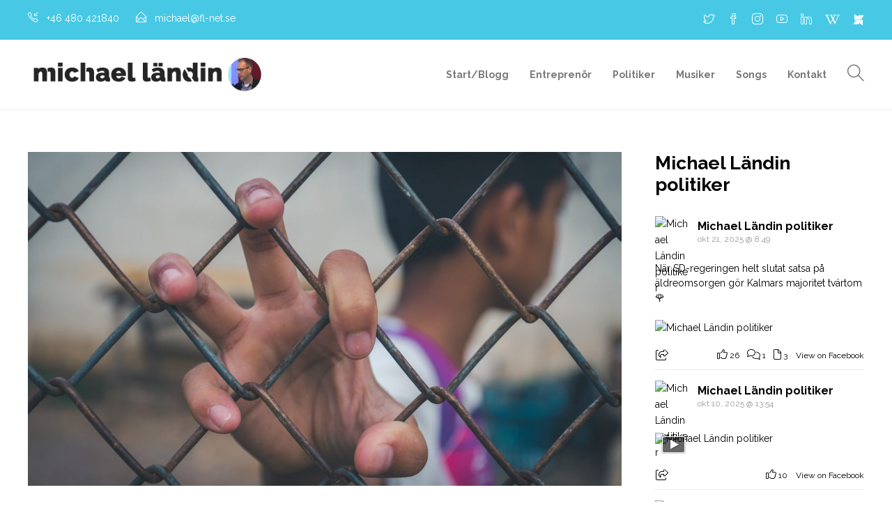

--- FILE ---
content_type: text/html; charset=UTF-8
request_url: https://michaellandin.com/kriminalitet-kan-inte-bara-losas-med-skarpta-straff/
body_size: 27058
content:
<!DOCTYPE html>
<html lang="sv-SE">
<head>
	<meta charset="UTF-8">

			<meta name="viewport" content="width=device-width, initial-scale=1">
	
	
	<title>Kriminalitet kan inte bara lösas med skärpta straff &#8211; Michael Ländin</title>
<meta name='robots' content='max-image-preview:large' />
	<style>img:is([sizes="auto" i], [sizes^="auto," i]) { contain-intrinsic-size: 3000px 1500px }</style>
	<link rel='dns-prefetch' href='//fonts.googleapis.com' />
<link rel='preconnect' href='https://fonts.gstatic.com' crossorigin />
<link rel="alternate" type="application/rss+xml" title="Michael Ländin &raquo; Webbflöde" href="https://michaellandin.com/feed/" />
<link rel="alternate" type="application/rss+xml" title="Michael Ländin &raquo; Kommentarsflöde" href="https://michaellandin.com/comments/feed/" />
<script type="text/javascript">
/* <![CDATA[ */
window._wpemojiSettings = {"baseUrl":"https:\/\/s.w.org\/images\/core\/emoji\/16.0.1\/72x72\/","ext":".png","svgUrl":"https:\/\/s.w.org\/images\/core\/emoji\/16.0.1\/svg\/","svgExt":".svg","source":{"concatemoji":"https:\/\/michaellandin.com\/wp-includes\/js\/wp-emoji-release.min.js?ver=6.8.3"}};
/*! This file is auto-generated */
!function(s,n){var o,i,e;function c(e){try{var t={supportTests:e,timestamp:(new Date).valueOf()};sessionStorage.setItem(o,JSON.stringify(t))}catch(e){}}function p(e,t,n){e.clearRect(0,0,e.canvas.width,e.canvas.height),e.fillText(t,0,0);var t=new Uint32Array(e.getImageData(0,0,e.canvas.width,e.canvas.height).data),a=(e.clearRect(0,0,e.canvas.width,e.canvas.height),e.fillText(n,0,0),new Uint32Array(e.getImageData(0,0,e.canvas.width,e.canvas.height).data));return t.every(function(e,t){return e===a[t]})}function u(e,t){e.clearRect(0,0,e.canvas.width,e.canvas.height),e.fillText(t,0,0);for(var n=e.getImageData(16,16,1,1),a=0;a<n.data.length;a++)if(0!==n.data[a])return!1;return!0}function f(e,t,n,a){switch(t){case"flag":return n(e,"\ud83c\udff3\ufe0f\u200d\u26a7\ufe0f","\ud83c\udff3\ufe0f\u200b\u26a7\ufe0f")?!1:!n(e,"\ud83c\udde8\ud83c\uddf6","\ud83c\udde8\u200b\ud83c\uddf6")&&!n(e,"\ud83c\udff4\udb40\udc67\udb40\udc62\udb40\udc65\udb40\udc6e\udb40\udc67\udb40\udc7f","\ud83c\udff4\u200b\udb40\udc67\u200b\udb40\udc62\u200b\udb40\udc65\u200b\udb40\udc6e\u200b\udb40\udc67\u200b\udb40\udc7f");case"emoji":return!a(e,"\ud83e\udedf")}return!1}function g(e,t,n,a){var r="undefined"!=typeof WorkerGlobalScope&&self instanceof WorkerGlobalScope?new OffscreenCanvas(300,150):s.createElement("canvas"),o=r.getContext("2d",{willReadFrequently:!0}),i=(o.textBaseline="top",o.font="600 32px Arial",{});return e.forEach(function(e){i[e]=t(o,e,n,a)}),i}function t(e){var t=s.createElement("script");t.src=e,t.defer=!0,s.head.appendChild(t)}"undefined"!=typeof Promise&&(o="wpEmojiSettingsSupports",i=["flag","emoji"],n.supports={everything:!0,everythingExceptFlag:!0},e=new Promise(function(e){s.addEventListener("DOMContentLoaded",e,{once:!0})}),new Promise(function(t){var n=function(){try{var e=JSON.parse(sessionStorage.getItem(o));if("object"==typeof e&&"number"==typeof e.timestamp&&(new Date).valueOf()<e.timestamp+604800&&"object"==typeof e.supportTests)return e.supportTests}catch(e){}return null}();if(!n){if("undefined"!=typeof Worker&&"undefined"!=typeof OffscreenCanvas&&"undefined"!=typeof URL&&URL.createObjectURL&&"undefined"!=typeof Blob)try{var e="postMessage("+g.toString()+"("+[JSON.stringify(i),f.toString(),p.toString(),u.toString()].join(",")+"));",a=new Blob([e],{type:"text/javascript"}),r=new Worker(URL.createObjectURL(a),{name:"wpTestEmojiSupports"});return void(r.onmessage=function(e){c(n=e.data),r.terminate(),t(n)})}catch(e){}c(n=g(i,f,p,u))}t(n)}).then(function(e){for(var t in e)n.supports[t]=e[t],n.supports.everything=n.supports.everything&&n.supports[t],"flag"!==t&&(n.supports.everythingExceptFlag=n.supports.everythingExceptFlag&&n.supports[t]);n.supports.everythingExceptFlag=n.supports.everythingExceptFlag&&!n.supports.flag,n.DOMReady=!1,n.readyCallback=function(){n.DOMReady=!0}}).then(function(){return e}).then(function(){var e;n.supports.everything||(n.readyCallback(),(e=n.source||{}).concatemoji?t(e.concatemoji):e.wpemoji&&e.twemoji&&(t(e.twemoji),t(e.wpemoji)))}))}((window,document),window._wpemojiSettings);
/* ]]> */
</script>
<link rel='stylesheet' id='sbi_styles-css' href='https://michaellandin.com/wp-content/plugins/instagram-feed/css/sbi-styles.min.css?ver=6.9.1' type='text/css' media='all' />
<style id='wp-emoji-styles-inline-css' type='text/css'>

	img.wp-smiley, img.emoji {
		display: inline !important;
		border: none !important;
		box-shadow: none !important;
		height: 1em !important;
		width: 1em !important;
		margin: 0 0.07em !important;
		vertical-align: -0.1em !important;
		background: none !important;
		padding: 0 !important;
	}
</style>
<link rel='stylesheet' id='wp-block-library-css' href='https://michaellandin.com/wp-includes/css/dist/block-library/style.min.css?ver=6.8.3' type='text/css' media='all' />
<style id='classic-theme-styles-inline-css' type='text/css'>
/*! This file is auto-generated */
.wp-block-button__link{color:#fff;background-color:#32373c;border-radius:9999px;box-shadow:none;text-decoration:none;padding:calc(.667em + 2px) calc(1.333em + 2px);font-size:1.125em}.wp-block-file__button{background:#32373c;color:#fff;text-decoration:none}
</style>
<style id='global-styles-inline-css' type='text/css'>
:root{--wp--preset--aspect-ratio--square: 1;--wp--preset--aspect-ratio--4-3: 4/3;--wp--preset--aspect-ratio--3-4: 3/4;--wp--preset--aspect-ratio--3-2: 3/2;--wp--preset--aspect-ratio--2-3: 2/3;--wp--preset--aspect-ratio--16-9: 16/9;--wp--preset--aspect-ratio--9-16: 9/16;--wp--preset--color--black: #000000;--wp--preset--color--cyan-bluish-gray: #abb8c3;--wp--preset--color--white: #ffffff;--wp--preset--color--pale-pink: #f78da7;--wp--preset--color--vivid-red: #cf2e2e;--wp--preset--color--luminous-vivid-orange: #ff6900;--wp--preset--color--luminous-vivid-amber: #fcb900;--wp--preset--color--light-green-cyan: #7bdcb5;--wp--preset--color--vivid-green-cyan: #00d084;--wp--preset--color--pale-cyan-blue: #8ed1fc;--wp--preset--color--vivid-cyan-blue: #0693e3;--wp--preset--color--vivid-purple: #9b51e0;--wp--preset--gradient--vivid-cyan-blue-to-vivid-purple: linear-gradient(135deg,rgba(6,147,227,1) 0%,rgb(155,81,224) 100%);--wp--preset--gradient--light-green-cyan-to-vivid-green-cyan: linear-gradient(135deg,rgb(122,220,180) 0%,rgb(0,208,130) 100%);--wp--preset--gradient--luminous-vivid-amber-to-luminous-vivid-orange: linear-gradient(135deg,rgba(252,185,0,1) 0%,rgba(255,105,0,1) 100%);--wp--preset--gradient--luminous-vivid-orange-to-vivid-red: linear-gradient(135deg,rgba(255,105,0,1) 0%,rgb(207,46,46) 100%);--wp--preset--gradient--very-light-gray-to-cyan-bluish-gray: linear-gradient(135deg,rgb(238,238,238) 0%,rgb(169,184,195) 100%);--wp--preset--gradient--cool-to-warm-spectrum: linear-gradient(135deg,rgb(74,234,220) 0%,rgb(151,120,209) 20%,rgb(207,42,186) 40%,rgb(238,44,130) 60%,rgb(251,105,98) 80%,rgb(254,248,76) 100%);--wp--preset--gradient--blush-light-purple: linear-gradient(135deg,rgb(255,206,236) 0%,rgb(152,150,240) 100%);--wp--preset--gradient--blush-bordeaux: linear-gradient(135deg,rgb(254,205,165) 0%,rgb(254,45,45) 50%,rgb(107,0,62) 100%);--wp--preset--gradient--luminous-dusk: linear-gradient(135deg,rgb(255,203,112) 0%,rgb(199,81,192) 50%,rgb(65,88,208) 100%);--wp--preset--gradient--pale-ocean: linear-gradient(135deg,rgb(255,245,203) 0%,rgb(182,227,212) 50%,rgb(51,167,181) 100%);--wp--preset--gradient--electric-grass: linear-gradient(135deg,rgb(202,248,128) 0%,rgb(113,206,126) 100%);--wp--preset--gradient--midnight: linear-gradient(135deg,rgb(2,3,129) 0%,rgb(40,116,252) 100%);--wp--preset--font-size--small: 13px;--wp--preset--font-size--medium: 20px;--wp--preset--font-size--large: 36px;--wp--preset--font-size--x-large: 42px;--wp--preset--spacing--20: 0.44rem;--wp--preset--spacing--30: 0.67rem;--wp--preset--spacing--40: 1rem;--wp--preset--spacing--50: 1.5rem;--wp--preset--spacing--60: 2.25rem;--wp--preset--spacing--70: 3.38rem;--wp--preset--spacing--80: 5.06rem;--wp--preset--shadow--natural: 6px 6px 9px rgba(0, 0, 0, 0.2);--wp--preset--shadow--deep: 12px 12px 50px rgba(0, 0, 0, 0.4);--wp--preset--shadow--sharp: 6px 6px 0px rgba(0, 0, 0, 0.2);--wp--preset--shadow--outlined: 6px 6px 0px -3px rgba(255, 255, 255, 1), 6px 6px rgba(0, 0, 0, 1);--wp--preset--shadow--crisp: 6px 6px 0px rgba(0, 0, 0, 1);}:where(.is-layout-flex){gap: 0.5em;}:where(.is-layout-grid){gap: 0.5em;}body .is-layout-flex{display: flex;}.is-layout-flex{flex-wrap: wrap;align-items: center;}.is-layout-flex > :is(*, div){margin: 0;}body .is-layout-grid{display: grid;}.is-layout-grid > :is(*, div){margin: 0;}:where(.wp-block-columns.is-layout-flex){gap: 2em;}:where(.wp-block-columns.is-layout-grid){gap: 2em;}:where(.wp-block-post-template.is-layout-flex){gap: 1.25em;}:where(.wp-block-post-template.is-layout-grid){gap: 1.25em;}.has-black-color{color: var(--wp--preset--color--black) !important;}.has-cyan-bluish-gray-color{color: var(--wp--preset--color--cyan-bluish-gray) !important;}.has-white-color{color: var(--wp--preset--color--white) !important;}.has-pale-pink-color{color: var(--wp--preset--color--pale-pink) !important;}.has-vivid-red-color{color: var(--wp--preset--color--vivid-red) !important;}.has-luminous-vivid-orange-color{color: var(--wp--preset--color--luminous-vivid-orange) !important;}.has-luminous-vivid-amber-color{color: var(--wp--preset--color--luminous-vivid-amber) !important;}.has-light-green-cyan-color{color: var(--wp--preset--color--light-green-cyan) !important;}.has-vivid-green-cyan-color{color: var(--wp--preset--color--vivid-green-cyan) !important;}.has-pale-cyan-blue-color{color: var(--wp--preset--color--pale-cyan-blue) !important;}.has-vivid-cyan-blue-color{color: var(--wp--preset--color--vivid-cyan-blue) !important;}.has-vivid-purple-color{color: var(--wp--preset--color--vivid-purple) !important;}.has-black-background-color{background-color: var(--wp--preset--color--black) !important;}.has-cyan-bluish-gray-background-color{background-color: var(--wp--preset--color--cyan-bluish-gray) !important;}.has-white-background-color{background-color: var(--wp--preset--color--white) !important;}.has-pale-pink-background-color{background-color: var(--wp--preset--color--pale-pink) !important;}.has-vivid-red-background-color{background-color: var(--wp--preset--color--vivid-red) !important;}.has-luminous-vivid-orange-background-color{background-color: var(--wp--preset--color--luminous-vivid-orange) !important;}.has-luminous-vivid-amber-background-color{background-color: var(--wp--preset--color--luminous-vivid-amber) !important;}.has-light-green-cyan-background-color{background-color: var(--wp--preset--color--light-green-cyan) !important;}.has-vivid-green-cyan-background-color{background-color: var(--wp--preset--color--vivid-green-cyan) !important;}.has-pale-cyan-blue-background-color{background-color: var(--wp--preset--color--pale-cyan-blue) !important;}.has-vivid-cyan-blue-background-color{background-color: var(--wp--preset--color--vivid-cyan-blue) !important;}.has-vivid-purple-background-color{background-color: var(--wp--preset--color--vivid-purple) !important;}.has-black-border-color{border-color: var(--wp--preset--color--black) !important;}.has-cyan-bluish-gray-border-color{border-color: var(--wp--preset--color--cyan-bluish-gray) !important;}.has-white-border-color{border-color: var(--wp--preset--color--white) !important;}.has-pale-pink-border-color{border-color: var(--wp--preset--color--pale-pink) !important;}.has-vivid-red-border-color{border-color: var(--wp--preset--color--vivid-red) !important;}.has-luminous-vivid-orange-border-color{border-color: var(--wp--preset--color--luminous-vivid-orange) !important;}.has-luminous-vivid-amber-border-color{border-color: var(--wp--preset--color--luminous-vivid-amber) !important;}.has-light-green-cyan-border-color{border-color: var(--wp--preset--color--light-green-cyan) !important;}.has-vivid-green-cyan-border-color{border-color: var(--wp--preset--color--vivid-green-cyan) !important;}.has-pale-cyan-blue-border-color{border-color: var(--wp--preset--color--pale-cyan-blue) !important;}.has-vivid-cyan-blue-border-color{border-color: var(--wp--preset--color--vivid-cyan-blue) !important;}.has-vivid-purple-border-color{border-color: var(--wp--preset--color--vivid-purple) !important;}.has-vivid-cyan-blue-to-vivid-purple-gradient-background{background: var(--wp--preset--gradient--vivid-cyan-blue-to-vivid-purple) !important;}.has-light-green-cyan-to-vivid-green-cyan-gradient-background{background: var(--wp--preset--gradient--light-green-cyan-to-vivid-green-cyan) !important;}.has-luminous-vivid-amber-to-luminous-vivid-orange-gradient-background{background: var(--wp--preset--gradient--luminous-vivid-amber-to-luminous-vivid-orange) !important;}.has-luminous-vivid-orange-to-vivid-red-gradient-background{background: var(--wp--preset--gradient--luminous-vivid-orange-to-vivid-red) !important;}.has-very-light-gray-to-cyan-bluish-gray-gradient-background{background: var(--wp--preset--gradient--very-light-gray-to-cyan-bluish-gray) !important;}.has-cool-to-warm-spectrum-gradient-background{background: var(--wp--preset--gradient--cool-to-warm-spectrum) !important;}.has-blush-light-purple-gradient-background{background: var(--wp--preset--gradient--blush-light-purple) !important;}.has-blush-bordeaux-gradient-background{background: var(--wp--preset--gradient--blush-bordeaux) !important;}.has-luminous-dusk-gradient-background{background: var(--wp--preset--gradient--luminous-dusk) !important;}.has-pale-ocean-gradient-background{background: var(--wp--preset--gradient--pale-ocean) !important;}.has-electric-grass-gradient-background{background: var(--wp--preset--gradient--electric-grass) !important;}.has-midnight-gradient-background{background: var(--wp--preset--gradient--midnight) !important;}.has-small-font-size{font-size: var(--wp--preset--font-size--small) !important;}.has-medium-font-size{font-size: var(--wp--preset--font-size--medium) !important;}.has-large-font-size{font-size: var(--wp--preset--font-size--large) !important;}.has-x-large-font-size{font-size: var(--wp--preset--font-size--x-large) !important;}
:where(.wp-block-post-template.is-layout-flex){gap: 1.25em;}:where(.wp-block-post-template.is-layout-grid){gap: 1.25em;}
:where(.wp-block-columns.is-layout-flex){gap: 2em;}:where(.wp-block-columns.is-layout-grid){gap: 2em;}
:root :where(.wp-block-pullquote){font-size: 1.5em;line-height: 1.6;}
</style>
<link rel='stylesheet' id='h5ap-public-css' href='https://michaellandin.com/wp-content/plugins/html5-audio-player/assets/css/style.css?ver=1762287168' type='text/css' media='all' />
<link rel='stylesheet' id='bootstrap-css' href='https://michaellandin.com/wp-content/themes/jevelin/css/plugins/bootstrap.min.css?ver=3.3.4' type='text/css' media='all' />
<link rel='stylesheet' id='jevelin-plugins-css' href='https://michaellandin.com/wp-content/themes/jevelin/css/plugins.css?ver=6.8.3' type='text/css' media='all' />
<style id='jevelin-plugins-inline-css' type='text/css'>
.sh-standard-logo{width: 347px}.sh-sticky-logo{width: 347px}#sbi_load{display: none !important;}.sh-copyrights{display: none !important;}.sbi_header_link{display: none !important;}
</style>
<link rel='stylesheet' id='jevelin-shortcodes-css' href='https://michaellandin.com/wp-content/themes/jevelin/css/shortcodes.css?ver=6.8.3' type='text/css' media='all' />
<link rel='stylesheet' id='jevelin-styles-css' href='https://michaellandin.com/wp-content/themes/jevelin/style.css?ver=6.8.3' type='text/css' media='all' />
<link rel='stylesheet' id='jevelin-responsive-css' href='https://michaellandin.com/wp-content/themes/jevelin/css/responsive.css?ver=6.8.3' type='text/css' media='all' />
<style id='jevelin-responsive-inline-css' type='text/css'>
.cf7-required:after,.woocommerce ul.products li.product a h3:hover,.woocommerce ul.products li.product ins,.post-title h2:hover,.sh-team:hover .sh-team-role,.sh-team-style4 .sh-team-role,.sh-team-style4 .sh-team-icon:hover i,.sh-header-search-submit,.woocommerce .woocommerce-tabs li.active a,.woocommerce .required,.sh-recent-products .woocommerce .star-rating span::before,.woocommerce .woocomerce-styling .star-rating span::before,.sh-jevelin-style3.woocommerce .product .product_meta .posted_in a,.sh-jevelin-style3 .sh-increase-numbers span:hover,.woocommerce div.product p.price,.woocomerce-styling li.product .amount,.post-format-icon,.sh-accent-color,.sh-blog-tag-item:hover h6,ul.page-numbers a:hover,.sh-portfolio-single-info-item i,.sh-filter-item.active,.sh-filter-item:hover,.sh-nav .sh-nav-cart li.menu-item-cart .mini_cart_item .amount,.sh-pricing-button-style3,#sidebar a:not(.sh-social-widgets-item):hover,.logged-in-as a:hover,.woocommerce table.shop_table.cart a:hover,.wrap-forms sup:before,.sh-comment-date a:hover,.reply a.comment-edit-link,.comment-respond #cancel-comment-reply-link,.sh-portfolio-title:hover,.sh-portfolio-single-related-mini h5:hover,.sh-header-top-10 .header-contacts-details-large-icon i,.sh-unyson-frontend-test.active,.plyr--full-ui input[type=range],.woocommerce td.woocommerce-grouped-product-list-item__label a:hover,.sh-accent-color-hover:hover {color: #47c9e5!important;}.woocommerce p.stars.selected a:not(.active),.woocommerce p.stars.selected a.active,.sh-jevelin-style3 .woocommerce-form-coupon-toggle .sh-alert,.sh-jevelin-style3 .woocommerce-progress.step1 .woocommerce-header-item-cart,.sh-jevelin-style3 .woocommerce-progress.step2 .woocommerce-header-item-checkout,.sh-dropcaps-full-square,.sh-dropcaps-full-square-border,.masonry2 .post-content-container a.post-meta-comments:hover,.sh-header-builder-edit:hover {background-color: #47c9e5;}.contact-form input[type="submit"],.sh-back-to-top:hover,.sh-dropcaps-full-square-tale,.sh-404-button,.woocommerce .wc-forward,.woocommerce .checkout-button,.woocommerce div.product form.cart button,.woocommerce .button:not(.add_to_cart_button),.sh-blog-tag-item,.sh-comments .submit,.sh-sidebar-search-active .search-field,.sh-nav .sh-nav-cart .buttons a.checkout,ul.page-numbers .current,ul.page-numbers .current:hover,.post-background,.post-item .post-category .post-category-list,.cart-icon span,.comment-input-required,.widget_tag_cloud a:hover,.widget_product_tag_cloud a:hover,.woocommerce #respond input#submit,.sh-portfolio-overlay1-bar,.sh-pricing-button-style4,.sh-pricing-button-style11,.sh-revslider-button2,.sh-portfolio-default2 .sh-portfolio-title,.sh-recent-posts-widgets-count,.sh-filter-item.active:after,.blog-style-largedate .post-comments,.sh-video-player-style1 .sh-video-player-image-play,.sh-video-player-style2 .sh-video-player-image-play:hover,.sh-video-player-style2 .sh-video-player-image-play:focus,.woocommerce .woocommerce-tabs li a:after,.sh-image-gallery .slick-dots li.slick-active button,.sh-recent-posts-carousel .slick-dots li.slick-active button,.sh-recent-products-carousel .slick-dots li.slick-active button,.sh-settings-container-bar .sh-progress-status-value,.post-password-form input[type="submit"],.wpcf7-form .wpcf7-submit,.sh-portfolio-filter-style3 .sh-filter-item.active .sh-filter-item-content,.sh-portfolio-filter-style4 .sh-filter-item:hover .sh-filter-item-content,.sh-woocommerce-categories-count,.sh-woocommerce-products-style2 .woocommerce ul.products li.product .add_to_cart_button:hover,.woocomerce-styling.sh-woocommerce-products-style2 ul.products li.product .add_to_cart_button:hover,.sh-icon-group-style2 .sh-icon-group-item:hover,.sh-text-background,.plyr--audio .plyr__control.plyr__tab-focus,.plyr--audio .plyr__control:hover,.plyr--audio .plyr__control[aria-expanded=true],.sh-jevelin-style3 .widget_price_filter .ui-slider .ui-slider-range {background-color: #47c9e5!important;}.sh-cf7-style4 form input:not(.wpcf7-submit):focus {border-bottom-color: #47c9e5;}::selection {background-color: #47c9e5!important;color: #fff;}::-moz-selection {background-color: #47c9e5!important;color: #fff;}.woocommerce .woocommerce-tabs li.active a {border-bottom-color: #47c9e5!important;}#header-quote,.sh-dropcaps-full-square-tale:after,.sh-blog-tag-item:after,.widget_tag_cloud a:hover:after,.widget_product_tag_cloud a:hover:after {border-left-color: #47c9e5!important;}.cart-icon .cart-icon-triangle-color {border-right-color: #47c9e5!important;}.sh-back-to-top:hover,.widget_price_filter .ui-slider .ui-slider-handle,.sh-sidebar-search-active .search-field:hover,.sh-sidebar-search-active .search-field:focus,.sh-cf7-style2 form p input:not(.wpcf7-submit):focus,.sh-cf7-style2 form p textarea:focus,.sh-jevelin-style3 .order-total .woocommerce-Price-amount {border-color: #47c9e5!important;}.post-item .post-category .arrow-right {border-left-color: #47c9e5;}.woocommerce .wc-forward:hover,.woocommerce .button:not(.add_to_cart_button):hover,.woocommerce .checkout-button:hover,.woocommerce #respond input#submit:hover,.contact-form input[type="submit"]:hover,.wpcf7-form .wpcf7-submit:hover,.sh-video-player-image-play:hover,.sh-404-button:hover,.post-password-form input[type="submit"],.sh-pricing-button-style11:hover,.sh-revslider-button2.spacing-animation:not(.inverted):hover {background-color: #15bee4!important;}.sh-cf7-unyson form .wpcf7-submit {background-size: 200% auto;background-image: linear-gradient(to right, #47c9e5 , #15bee4, #15bee4);}.sh-mini-overlay-container,.sh-portfolio-overlay-info-box,.sh-portfolio-overlay-bottom .sh-portfolio-icon,.sh-portfolio-overlay-bottom .sh-portfolio-text,.sh-portfolio-overlay2-bar,.sh-portfolio-overlay2-data,.sh-portfolio-overlay3-data {background-color: rgba(71,201,229,0.75)!important;}.woocommerce-progress {background-color: rgba(71,201,229,0.07);}.woocommerce-progress-item {color: rgba(71,201,229,0.5);}.sh-jevelin-style3 .sh-increase-numbers span:hover,.widget_price_filter .price_slider_wrapper .ui-widget-content {background-color: rgba(71,201,229,0.12)!important;}.widget_price_filter .ui-slider .ui-slider-range {background-color: rgba(71,201,229,0.5)!important;}.sh-team-social-overlay2 .sh-team-image:hover .sh-team-overlay2,.sh-overlay-style1,.sh-portfolio-overlay4 {background-color: rgba(71,201,229,0.8)!important;}.sh-header .sh-nav > .current_page_item > a,.sh-header .sh-nav > .current-menu-ancestor > a,.sh-header .sh-nav > .current-menu-item > a,.sh-header-left-side .sh-nav > .current_page_item > a {color: #47c9e5!important;}.sh-popover-mini:not(.sh-popover-mini-dark) {background-color: #47c9e5;}.sh-popover-mini:not(.sh-popover-mini-dark):before {border-color: transparent transparent #47c9e5 #47c9e5!important;}.sh-footer .sh-footer-widgets a:hover,.sh-footer .sh-footer-widgets li a:hover,.sh-footer .sh-footer-widgets h6:hover {color: #47c9e5;}
</style>
<link rel='stylesheet' id='jevelin-ie-css' href='https://michaellandin.com/wp-content/themes/jevelin/css/ie.css?ver=6.8.3' type='text/css' media='all' />
<link rel='stylesheet' id='jevelin-font-awesome-css' href='https://michaellandin.com/wp-content/themes/jevelin/assets/plugins/font-awesome-4/font-awesome.min.css?ver=6.8.3' type='text/css' media='all' />
<link rel='stylesheet' id='jevelin-theme-settings-css' href='https://michaellandin.com/wp-content/uploads/jevelin-dynamic-styles.css?ver=566016613' type='text/css' media='all' />
<link rel='stylesheet' id='plyr-css' href='https://michaellandin.com/wp-content/themes/jevelin/css/plugins/plyr.css?ver=6.8.3' type='text/css' media='all' />
<link rel='stylesheet' id='jevelin-default-font-css' href='https://fonts.googleapis.com/css?family=Raleway%3A400%2C700&#038;ver=6.8.3' type='text/css' media='all' />
<link rel='stylesheet' id='jevelin-default-font2-css' href='https://fonts.googleapis.com/css?family=Montserrat%3A400%2C700&#038;ver=6.8.3' type='text/css' media='all' />
<link rel="preload" as="style" href="https://fonts.googleapis.com/css?family=Raleway:400,700&#038;display=swap&#038;ver=1745335347" /><link rel="stylesheet" href="https://fonts.googleapis.com/css?family=Raleway:400,700&#038;display=swap&#038;ver=1745335347" media="print" onload="this.media='all'"><noscript><link rel="stylesheet" href="https://fonts.googleapis.com/css?family=Raleway:400,700&#038;display=swap&#038;ver=1745335347" /></noscript><script type="text/javascript" src="https://michaellandin.com/wp-includes/js/jquery/jquery.min.js?ver=3.7.1" id="jquery-core-js"></script>
<script type="text/javascript" src="https://michaellandin.com/wp-includes/js/jquery/jquery-migrate.min.js?ver=3.4.1" id="jquery-migrate-js"></script>
<script type="text/javascript" src="//michaellandin.com/wp-content/plugins/revslider/sr6/assets/js/rbtools.min.js?ver=6.7.23" async id="tp-tools-js"></script>
<script type="text/javascript" src="//michaellandin.com/wp-content/plugins/revslider/sr6/assets/js/rs6.min.js?ver=6.7.23" async id="revmin-js"></script>
<script type="text/javascript" src="https://michaellandin.com/wp-content/themes/jevelin/js/plugins.js?ver=6.8.3" id="jevelin-plugins-js"></script>
<script type="text/javascript" id="jevelin-scripts-js-extra">
/* <![CDATA[ */
var jevelin_loadmore_posts = {"ajax_url":"https:\/\/michaellandin.com\/wp-admin\/admin-ajax.php"};
var jevelin = {"page_loader":"0","notice":"","header_animation_dropdown_delay":"1000","header_animation_dropdown":"easeOutQuint","header_animation_dropdown_speed":"300","lightbox_opacity":"0.88","lightbox_transition":"elastic","lightbox_window_max_width":"1200","lightbox_window_max_height":"1200","lightbox_window_size":"0.8","page_numbers_prev":"Previous","page_numbers_next":"Next","rtl_support":"","footer_parallax":"","one_pager":"1","wc_lightbox":"jevelin","quantity_button":"on","anchor_scroll_speed":"1000"};
/* ]]> */
</script>
<script type="text/javascript" src="https://michaellandin.com/wp-content/themes/jevelin/js/scripts.js?ver=6.8.3" id="jevelin-scripts-js"></script>
<script type="text/javascript" src="https://michaellandin.com/wp-content/themes/jevelin/js/plugins/plyr.min.js?ver=6.8.3" id="plyr-js"></script>
<link rel="https://api.w.org/" href="https://michaellandin.com/wp-json/" /><link rel="alternate" title="JSON" type="application/json" href="https://michaellandin.com/wp-json/wp/v2/posts/963" /><link rel="EditURI" type="application/rsd+xml" title="RSD" href="https://michaellandin.com/xmlrpc.php?rsd" />
<meta name="generator" content="WordPress 6.8.3" />
<link rel="canonical" href="https://michaellandin.com/kriminalitet-kan-inte-bara-losas-med-skarpta-straff/" />
<link rel='shortlink' href='https://michaellandin.com/?p=963' />
<link rel="alternate" title="oEmbed (JSON)" type="application/json+oembed" href="https://michaellandin.com/wp-json/oembed/1.0/embed?url=https%3A%2F%2Fmichaellandin.com%2Fkriminalitet-kan-inte-bara-losas-med-skarpta-straff%2F" />
<link rel="alternate" title="oEmbed (XML)" type="text/xml+oembed" href="https://michaellandin.com/wp-json/oembed/1.0/embed?url=https%3A%2F%2Fmichaellandin.com%2Fkriminalitet-kan-inte-bara-losas-med-skarpta-straff%2F&#038;format=xml" />
<meta name="generator" content="Redux 4.5.8" /><meta name="cdp-version" content="1.5.0" />        <style>
            .mejs-container:has(.plyr) {
                height: auto;
                background: transparent
            }

            .mejs-container:has(.plyr) .mejs-controls {
                display: none
            }

            .h5ap_all {
                --shadow-color: 197deg 32% 65%;
                border-radius: 6px;
                box-shadow: 0px 0px 9.6px hsl(var(--shadow-color)/.36), 0 1.7px 1.9px 0px hsl(var(--shadow-color)/.36), 0 4.3px 1.8px -1.7px hsl(var(--shadow-color)/.36), -0.1px 10.6px 11.9px -2.5px hsl(var(--shadow-color)/.36);
                margin: 16px auto;
            }

            .h5ap_single_button {
                height: 5050;
            }
        </style>
    		<style>
			span.h5ap_single_button {
				display: inline-flex;
				justify-content: center;
				align-items: center;
			}

			.h5ap_single_button span {
				line-height: 0;
			}

			span#h5ap_single_button span svg {
				cursor: pointer;
			}

			#skin_default .plyr__control,
			#skin_default .plyr__time {
				color: #4f5b5f			}

			#skin_default .plyr__control:hover {
				background: #1aafff;
				color: #f5f5f5			}

			#skin_default .plyr__controls {
				background: #f5f5f5			}

			#skin_default .plyr__controls__item input {
				color: #1aafff			}

			.plyr {
				--plyr-color-main: #4f5b5f			}

			/* Custom Css */
					</style>
<meta name="generator" content="Elementor 3.31.0; features: additional_custom_breakpoints, e_element_cache; settings: css_print_method-external, google_font-enabled, font_display-auto">
			<style>
				.e-con.e-parent:nth-of-type(n+4):not(.e-lazyloaded):not(.e-no-lazyload),
				.e-con.e-parent:nth-of-type(n+4):not(.e-lazyloaded):not(.e-no-lazyload) * {
					background-image: none !important;
				}
				@media screen and (max-height: 1024px) {
					.e-con.e-parent:nth-of-type(n+3):not(.e-lazyloaded):not(.e-no-lazyload),
					.e-con.e-parent:nth-of-type(n+3):not(.e-lazyloaded):not(.e-no-lazyload) * {
						background-image: none !important;
					}
				}
				@media screen and (max-height: 640px) {
					.e-con.e-parent:nth-of-type(n+2):not(.e-lazyloaded):not(.e-no-lazyload),
					.e-con.e-parent:nth-of-type(n+2):not(.e-lazyloaded):not(.e-no-lazyload) * {
						background-image: none !important;
					}
				}
			</style>
			<meta name="generator" content="Powered by Slider Revolution 6.7.23 - responsive, Mobile-Friendly Slider Plugin for WordPress with comfortable drag and drop interface." />
<style type="text/css">.heading{width:10sec;}</style><link rel="icon" href="https://michaellandin.com/wp-content/uploads/2023/05/cropped-IMG_1030c-32x32.jpg" sizes="32x32" />
<link rel="icon" href="https://michaellandin.com/wp-content/uploads/2023/05/cropped-IMG_1030c-192x192.jpg" sizes="192x192" />
<link rel="apple-touch-icon" href="https://michaellandin.com/wp-content/uploads/2023/05/cropped-IMG_1030c-180x180.jpg" />
<meta name="msapplication-TileImage" content="https://michaellandin.com/wp-content/uploads/2023/05/cropped-IMG_1030c-270x270.jpg" />
<script>function setREVStartSize(e){
			//window.requestAnimationFrame(function() {
				window.RSIW = window.RSIW===undefined ? window.innerWidth : window.RSIW;
				window.RSIH = window.RSIH===undefined ? window.innerHeight : window.RSIH;
				try {
					var pw = document.getElementById(e.c).parentNode.offsetWidth,
						newh;
					pw = pw===0 || isNaN(pw) || (e.l=="fullwidth" || e.layout=="fullwidth") ? window.RSIW : pw;
					e.tabw = e.tabw===undefined ? 0 : parseInt(e.tabw);
					e.thumbw = e.thumbw===undefined ? 0 : parseInt(e.thumbw);
					e.tabh = e.tabh===undefined ? 0 : parseInt(e.tabh);
					e.thumbh = e.thumbh===undefined ? 0 : parseInt(e.thumbh);
					e.tabhide = e.tabhide===undefined ? 0 : parseInt(e.tabhide);
					e.thumbhide = e.thumbhide===undefined ? 0 : parseInt(e.thumbhide);
					e.mh = e.mh===undefined || e.mh=="" || e.mh==="auto" ? 0 : parseInt(e.mh,0);
					if(e.layout==="fullscreen" || e.l==="fullscreen")
						newh = Math.max(e.mh,window.RSIH);
					else{
						e.gw = Array.isArray(e.gw) ? e.gw : [e.gw];
						for (var i in e.rl) if (e.gw[i]===undefined || e.gw[i]===0) e.gw[i] = e.gw[i-1];
						e.gh = e.el===undefined || e.el==="" || (Array.isArray(e.el) && e.el.length==0)? e.gh : e.el;
						e.gh = Array.isArray(e.gh) ? e.gh : [e.gh];
						for (var i in e.rl) if (e.gh[i]===undefined || e.gh[i]===0) e.gh[i] = e.gh[i-1];
											
						var nl = new Array(e.rl.length),
							ix = 0,
							sl;
						e.tabw = e.tabhide>=pw ? 0 : e.tabw;
						e.thumbw = e.thumbhide>=pw ? 0 : e.thumbw;
						e.tabh = e.tabhide>=pw ? 0 : e.tabh;
						e.thumbh = e.thumbhide>=pw ? 0 : e.thumbh;
						for (var i in e.rl) nl[i] = e.rl[i]<window.RSIW ? 0 : e.rl[i];
						sl = nl[0];
						for (var i in nl) if (sl>nl[i] && nl[i]>0) { sl = nl[i]; ix=i;}
						var m = pw>(e.gw[ix]+e.tabw+e.thumbw) ? 1 : (pw-(e.tabw+e.thumbw)) / (e.gw[ix]);
						newh =  (e.gh[ix] * m) + (e.tabh + e.thumbh);
					}
					var el = document.getElementById(e.c);
					if (el!==null && el) el.style.height = newh+"px";
					el = document.getElementById(e.c+"_wrapper");
					if (el!==null && el) {
						el.style.height = newh+"px";
						el.style.display = "block";
					}
				} catch(e){
					console.log("Failure at Presize of Slider:" + e)
				}
			//});
		  };</script>
			</head>
<body class="wp-singular post-template-default single single-post postid-963 single-format-standard wp-theme-jevelin elementor-default elementor-kit-806 singular sh-header-mobile-spacing-compact sh-body-header-sticky carousel-dot-style1 carousel-dot-spacing-5px carousel-dot-size-standard">


	
	<div id="page-container" class="">
		

									
					<div role="banner" itemscope="itemscope" itemtype="http://schema.org/WPHeader">
						<header class="primary-mobile">
							
<div id="header-mobile" class="sh-header-mobile">
	<div class="sh-header-mobile-navigation">
		

		<div class="container">
			<div class="sh-table">
				<div class="sh-table-cell sh-group">

										            <div class="header-logo sh-group-equal">
                <a href="https://michaellandin.com/" class="header-logo-container sh-table-small" rel="home">
                    
                        <div class="sh-table-cell">
                            <img class="sh-standard-logo" src="https://michaellandin.com/wp-content/uploads/2020/06/mlt.png" alt="Michael Ländin" />
                            <img class="sh-sticky-logo" src="https://michaellandin.com/wp-content/uploads/2020/06/mlt.png" alt="Michael Ländin" />
                            <img class="sh-light-logo" src="https://michaellandin.com/wp-content/uploads/2020/06/mlt.png" alt="Michael Ländin" />
                        </div>

                                    </a>
            </div>

    
				</div>
				<div class="sh-table-cell">

										<nav id="header-navigation-mobile" class="header-standard-position">
						<div class="sh-nav-container">
							<ul class="sh-nav">

															    
        <li class="menu-item sh-nav-dropdown">
            <a>
            <div class="sh-table-full">
                <div class="sh-table-cell">
                    <span class="c-hamburger c-hamburger--htx">
                        <span>Toggle menu</span>
                    </span>
                </div>
            </div></a>
        </li>
							</ul>
						</div>
					</nav>

				</div>
			</div>
		</div>
	</div>

	<nav class="sh-header-mobile-dropdown">
		<div class="container sh-nav-container">
			<ul class="sh-nav-mobile"></ul>
		</div>

		<div class="container sh-nav-container">
							<div class="header-mobile-search">
					<form role="search" method="get" class="header-mobile-form" action="https://michaellandin.com/">
						<input class="header-mobile-form-input" type="text" placeholder="Search here.." value="" name="s" required />
						<button type="submit" class="header-mobile-form-submit">
							<i class="icon-magnifier"></i>
						</button>

											</form>
				</div>
					</div>

					<div class="header-mobile-social-media">
				<a href="https://x.com/michaellandin"  target = "_blank"  class="social-media-twitter">
                <i class="icon-social-twitter"></i>
            </a><a href="https://www.facebook.com/michaellandinpolitiker/"  target = "_blank"  class="social-media-facebook">
                <i class="icon-social-facebook"></i>
            </a><a href="https://www.instagram.com/michaellandin/"  target = "_blank"  class="social-media-instagram">
                <i class="icon-social-instagram"></i>
            </a><a href="https://www.youtube.com/@michaellandin"  target = "_blank"  class="social-media-youtube">
                <i class="icon-social-youtube"></i>
            </a><a href="https://www.linkedin.com/in/michaellandin/"  target = "_blank"  class="social-media-linkedin">
                <i class="icon-social-linkedin"></i>
            </a><a href="https://sv.everybodywiki.com/Michael_L%C3%A4ndin"  target = "_blank"  class="social-media-wordpress">
                            <i class="fa fa-wikipedia-w"></i>
                        </a><a href="https://bsky.app/profile/michaellandin.bsky.social"  target = "_blank"  class="social-media-wordpress">
                            <i class="fa fa-modx"></i>
                        </a><div class="sh-clear"></div>			</div>
			</nav>
</div>
						</header>
						<header class="primary-desktop">
							
	<div class="sh-header-top sh-header-top-2">
		<div class="container">
			<div class="row row-no-margin">

								<div class="header-contacts col-md-7">
					<div class="header-contacts-item">

													<span class="header-contacts-details">
								<i class="icon-call-in"></i>
								+46 480 421840							</span>
																			<span class="header-contacts-details">
								<i class="icon-envelope-open"></i>
								michael@fl-net.se							</span>
																		
					</div>
				</div>

								<div class="header-social-media col-md-5">
					<a href="https://x.com/michaellandin"  target = "_blank"  class="social-media-twitter">
                <i class="icon-social-twitter"></i>
            </a><a href="https://www.facebook.com/michaellandinpolitiker/"  target = "_blank"  class="social-media-facebook">
                <i class="icon-social-facebook"></i>
            </a><a href="https://www.instagram.com/michaellandin/"  target = "_blank"  class="social-media-instagram">
                <i class="icon-social-instagram"></i>
            </a><a href="https://www.youtube.com/@michaellandin"  target = "_blank"  class="social-media-youtube">
                <i class="icon-social-youtube"></i>
            </a><a href="https://www.linkedin.com/in/michaellandin/"  target = "_blank"  class="social-media-linkedin">
                <i class="icon-social-linkedin"></i>
            </a><a href="https://sv.everybodywiki.com/Michael_L%C3%A4ndin"  target = "_blank"  class="social-media-wordpress">
                            <i class="fa fa-wikipedia-w"></i>
                        </a><a href="https://bsky.app/profile/michaellandin.bsky.social"  target = "_blank"  class="social-media-wordpress">
                            <i class="fa fa-modx"></i>
                        </a><div class="sh-clear"></div>				</div>

			</div>
		</div>
	</div>

<div class="sh-header-height">
	<div class="sh-header sh-header-2 sh-sticky-header">
		<div class="container">
			<div class="sh-table">
				<div class="sh-table-cell sh-group">

										            <div class="header-logo sh-group-equal">
                <a href="https://michaellandin.com/" class="header-logo-container sh-table-small" rel="home">
                    
                        <div class="sh-table-cell">
                            <img class="sh-standard-logo" src="https://michaellandin.com/wp-content/uploads/2020/06/mlt.png" alt="Michael Ländin" />
                            <img class="sh-sticky-logo" src="https://michaellandin.com/wp-content/uploads/2020/06/mlt.png" alt="Michael Ländin" />
                            <img class="sh-light-logo" src="https://michaellandin.com/wp-content/uploads/2020/06/mlt.png" alt="Michael Ländin" />
                        </div>

                                    </a>
            </div>

    
				</div>
				<div class="sh-table-cell">

										<nav id="header-navigation" class="header-standard-position">
													<div class="sh-nav-container"><ul id="menu-menu-1" class="sh-nav"><li id="menu-item-45" class="menu-item menu-item-type-custom menu-item-object-custom menu-item-home menu-item-45"><a href = "http://michaellandin.com/">Start/Blogg</a></li>
<li id="menu-item-81" class="menu-item menu-item-type-post_type menu-item-object-page menu-item-81"><a href = "https://michaellandin.com/entreprenor/">Entreprenör</a></li>
<li id="menu-item-62" class="menu-item menu-item-type-post_type menu-item-object-page menu-item-62"><a href = "https://michaellandin.com/politiker/">Politiker</a></li>
<li id="menu-item-61" class="menu-item menu-item-type-post_type menu-item-object-page menu-item-61"><a href = "https://michaellandin.com/musiker/">Musiker</a></li>
<li id="menu-item-840" class="menu-item menu-item-type-post_type menu-item-object-page menu-item-840"><a href = "https://michaellandin.com/songs/">Songs</a></li>
<li id="menu-item-304" class="menu-item menu-item-type-post_type menu-item-object-page menu-item-304"><a href = "https://michaellandin.com/kontakt/">Kontakt</a></li>

            <li class="menu-item sh-nav-search sh-nav-special">
                <a href="#"><i class="icon icon-magnifier"></i></a>
            </li></ul></div>											</nav>

				</div>
			</div>
		</div>

		
<div  id="header-search" class="sh-header-search">
	<div class="sh-table-full">
		<div class="sh-table-cell">

			<div class="line-test">
				<div class="container">

					<form method="get" class="sh-header-search-form" action="https://michaellandin.com/">
						<input type="search" class="sh-header-search-input" placeholder="Search Here.." value="" name="s" required />
						<button type="submit" class="sh-header-search-submit">
							<i class="icon-magnifier"></i>
						</button>
						<div class="sh-header-search-close close-header-search">
							<i class="ti-close"></i>
						</div>

											</form>

				</div>
			</div>

		</div>
	</div>
</div>
	</div>
</div>
						</header>
					</div>

							
					

		

        

			<div id="wrapper">
				

				<div class="content-container sh-page-layout-default">
									<div class="container entry-content">
				
				

			<div id="content" class="content-with-sidebar-right">
			<div class="blog-single blog-style-large">
				
	<article id="post-963" class="post-item post-item-single post-963 post type-post status-publish format-standard has-post-thumbnail hentry category-kriminalitet category-politik">
		<div class="post-container">
			
							<div class="post-meta-thumb">
					<img fetchpriority="high" width="1200" height="675" src="https://michaellandin.com/wp-content/uploads/2021/07/asian-young-boy-holding-hand-on-a-metal-chain-wire-mesh-fence-1200x675.jpg" class="attachment-jevelin-landscape-large size-jevelin-landscape-large wp-post-image" alt="Asian young boy holding hand on a metal chain wire mesh fence" decoding="async" />
					
        <div class="sh-overlay-style1">
            <div class="sh-table-full">
                
                                    <a href="https://michaellandin.com/wp-content/uploads/2021/07/asian-young-boy-holding-hand-on-a-metal-chain-wire-mesh-fence-1024x682.jpg" class="sh-overlay-item sh-table-cell" data-rel="lightcase">
                        <div class="sh-overlay-item-container">
                            <i class="icon-magnifier-add"></i>
                        </div>
                    </a>
                            </div>
        </div>

    				</div>

							
							<a class="post-title">
					<h1 itemprop="headline">Kriminalitet kan inte bara lösas med skärpta straff</h1>
				</a>
			
			<div class="post-meta-data sh-columns">
				<div class="post-meta post-meta-one">
					
        
            <span class="post-meta-author">
                by                                    <a href="https://michaellandin.com/author/admin/" class="bypostauthor" itemprop="url" rel="author">
                        Michael Ländin                    </a>
                            </span>

        
        
                    <time class="updated semantic" itemprop="dateModified" datetime="2021-07-20T09:53:46+00:00"></time>
            <a href="https://michaellandin.com/kriminalitet-kan-inte-bara-losas-med-skarpta-straff/" class="post-meta-date sh-default-color">2021-07-20</a>
        
    				</div>
				<div class="post-meta post-meta-two">
					
        <div class="sh-columns post-meta-comments">
            <span class="post-meta-categories">
                <i class="icon-tag"></i>
                <a href="https://michaellandin.com/category/kriminalitet/" rel="category tag">Kriminalitet</a>, <a href="https://michaellandin.com/category/politik/" rel="category tag">Politik</a>            </span>

                            <div></div>
                    </div>

    				</div>
			</div>

			<div class="post-content" itemprop="text">
				<p>”Sätt kriminella ungdomar längre i fängelse”, skriver Moderaterna rättspolitiska talesperson Johan Forssell i en <a href="https://www.dn.se/debatt/satt-kriminella-ungdomar-langre-i-fangelse/" rel="article" data-navid="dn.klara.mWoMfYt5pAiJp8KjvaaZaV">debattartikel</a> om problemet med att skjutningar och kriminalitet ökat bland unga. Lösningen ligger enligt honom ligger nästan uteslutande i att hota med hårdare straff.</p>
<p>Förra veckan kom <a href="https://www.dn.se/sthlm/26-personer-doms-till-fangelse-i-varbymalet/" rel="article" data-navid="dn.klara.pXUk9JRCrtqiukaVdAZ4zu">domarna mot det kriminella nätverket i Vårby</a> som figurerat i medier under året. Totalt dömdes 28 personer för delaktighet och inblandning i omfattande grov organiserad brottslighet. Tillsammans fick de 147 fängelseår.</p>
<p>Sedan dess har polisen rapporterat att verksamheten övertagits av nya aktörer. Strängare straff verkar med andra ord inte ha någon avskräckande effekt på nyrekryteringen.</p>
<p><strong>Ingen blundar för</strong> organiserad brottslighet som Forsell påstår. Regeringen med Socialdemokraterna och Miljöpartiet har sedan 2014 tagit initiativ till fler än 60 straffskärpningar relaterade till organiserad brottslighet. Till exempel har man ändrat lagstiftningen så att livstidsstraff ska kunna komma i fråga i betydligt större utsträckning än tidigare vid mord. Dessutom har straffreduktionen för unga vuxna vid grov brottslighet avskaffats och straffen för vapen- och sprängmedelsbrott skärpts.</p>
<p>Det är bra saker som gjorts för att få bukt med den kriminalitet som finns och straff som kan uppfattas som alltför låga i förhållande till brottens grad.</p>
<p>Men minskar kriminalitet av hårdare straff? Fakta och studier pekar åt olika håll och skillnaderna är ganska små i före och efter. Det är dock klart att om någon sitter i fängelse kan de inte begå brott.</p>
<p><strong>Regeringens satsning</strong> på 10.000 fler anställda i Polismyndigheten under perioden 2016-2024 är dock historisk. Aldrig tidigare har polisen vuxit så mycket som nu. Samhällets insatser måste vara riktade mot att göra det så jobbigt som möjligt att välja brottets bana i stället för att vara hederlig.</p>
<p>Men vi måste också se verkligheten som den är. Att växa upp i ett utsatt område är svårt. Många föräldrar är arbetslösa eller har annan social problematik. Enligt rapporten ”Fakta för förändring” finns en hög andel ungdomar och 74 procent har utländsk bakgrund. Lägre lärarbehörighet och hög andel som inte får gymnasiebehörighet. Det är till slut bara 46 procent som tar studenten.</p>
<p>Bland killar är siffran ännu lägre. Det ont om förebilder som har jobb, driver företag eller läser vidare.</p>
<p><strong>Vi politiker</strong> har ett ansvar att satsa på utsatta områden. Vi måste se till att det är lättare att utbilda sig än att bli kriminell och att det är lättare att få jobb än att bli langare. Det måste vara lättare att vara hederlig än att fuska. Vi måste ta fram pengar att täppa igen de klyftor som uppstått i Sverige sedan 80-talet då vi var som jämlikast.</p>
<p>Jag är säker på att detta är möjligt med politisk vilja och ökade resurser till nya reformer och insatser i just dessa områden. Kriminalitet kan inte bara lösas med skärpta straff.</p>
<p><em><strong>Michael Ländin</strong> (S), kommunpolitiker i Kalmar och ersättare i riksdagen</em></p>
<p>Debattartikeln publicerad på <a href="https://www.dn.se/debatt/kriminalitet-kan-inte-bara-losas-med-skarpta-straff/">DN Debatt 2021-07-19</a></p>
<p>&nbsp;</p>
			</div>

		</div>
	</article>



														<div class="sh-clear"></div>


														<div class="sh-page-links"></div>

														

							<div class="sh-blog-single-meta row">
								<div class="col-md-6 col-sm-6 col-xs-6">

																												<div class="sh-blog-social">
											
            <div class="sh-social-share">
                <div class="sh-social-share-button sh-noselect">
                    <i class="icon-share"></i>
                    <span>Share</span>
                </div>
                <div class="sh-social-share-networks"></div>
            </div>										</div>
									
								</div>
								<div class="col-md-6 col-sm-6">

																		<div class="sh-page-switcher"><a class="sh-page-switcher-button" href="https://michaellandin.com/sa-klarar-kommunerna-framtidens-aldreomsorg/"><i class="ti-arrow-left"></i></a><span class="sh-page-switcher-content"><strong>139</strong> / 215</span><a class="sh-page-switcher-button" href="https://michaellandin.com/nu-kan-vi-ga-pa-musikal-igen/"><i class="ti-arrow-right"></i></a></div>
								</div>
							</div>


														

																						<div class="sh-related-posts">
									<div class="sh-related-posts-title">
										<h3>Related Posts</h3>
									</div>
									<div class="blog-list blog-style-largeimage">
										
											<article id="post-132" class="post-item post-132 post type-post status-publish format-standard hentry category-politik">
												<div class="post-container">
													
													
														<div class="post-meta-thumb">
																														
        <div class="sh-overlay-style1">
            <div class="sh-table-full">
                                    <a href="https://michaellandin.com/miljonsatsning-i-kalmar-pa-okad-kvalite-i-omsorgen/" class="sh-overlay-item sh-table-cell" title="Open the article - Miljonsatsning i Kalmar på ökad kvalité i omsorgen">
                        <div class="sh-overlay-item-container">
                            <i class="icon-link"></i>
                        </div>
                    </a>
                
                                    <a href="https://michaellandin.com/miljonsatsning-i-kalmar-pa-okad-kvalite-i-omsorgen/" class="sh-overlay-item sh-table-cell" data-rel="lightcase">
                        <div class="sh-overlay-item-container">
                            <i class="icon-magnifier-add"></i>
                        </div>
                    </a>
                            </div>
        </div>

    														</div>
														<a href="https://michaellandin.com/miljonsatsning-i-kalmar-pa-okad-kvalite-i-omsorgen/" class="post-title">
															<h2 itemprop="headline">Miljonsatsning i Kalmar på ökad kvalité i omsorgen</h2>
														</a>

													
													<div class="post-meta post-meta-two">
														
        <div class="sh-columns post-meta-comments">
            <span class="post-meta-categories">
                <i class="icon-tag"></i>
                <a href="https://michaellandin.com/category/politik/" rel="category tag">Politik</a>            </span>

                            <div></div>
                    </div>

    													</div>

												</div>
											</article>


											
											<article id="post-129" class="post-item post-129 post type-post status-publish format-standard hentry category-framtid category-mobil category-politik category-utbildning">
												<div class="post-container">
													
													
														<div class="post-meta-thumb">
																														
        <div class="sh-overlay-style1">
            <div class="sh-table-full">
                                    <a href="https://michaellandin.com/vi-maste-ligga-i-framkant-i-skolan/" class="sh-overlay-item sh-table-cell" title="Open the article - Vi måste ligga i framkant i skolan">
                        <div class="sh-overlay-item-container">
                            <i class="icon-link"></i>
                        </div>
                    </a>
                
                                    <a href="https://michaellandin.com/vi-maste-ligga-i-framkant-i-skolan/" class="sh-overlay-item sh-table-cell" data-rel="lightcase">
                        <div class="sh-overlay-item-container">
                            <i class="icon-magnifier-add"></i>
                        </div>
                    </a>
                            </div>
        </div>

    														</div>
														<a href="https://michaellandin.com/vi-maste-ligga-i-framkant-i-skolan/" class="post-title">
															<h2 itemprop="headline">Vi måste ligga i framkant i skolan</h2>
														</a>

													
													<div class="post-meta post-meta-two">
														
        <div class="sh-columns post-meta-comments">
            <span class="post-meta-categories">
                <i class="icon-tag"></i>
                <a href="https://michaellandin.com/category/framtid/" rel="category tag">Framtid</a>, <a href="https://michaellandin.com/category/mobil/" rel="category tag">Mobil</a>, <a href="https://michaellandin.com/category/politik/" rel="category tag">Politik</a>, <a href="https://michaellandin.com/category/utbildning/" rel="category tag">Utbildning</a>            </span>

                            <div></div>
                    </div>

    													</div>

												</div>
											</article>


											
											<article id="post-458" class="post-item post-458 post type-post status-publish format-video hentry category-jamstalldhet category-politik post_format-post-format-video">
												<div class="post-container">
													
													
														<div class="post-meta-video">
															<div class="ratio-container ratio-container-classic">
																<div class="ratio-content">
																	<iframe title="En röst på mer jämställdhet!" width="500" height="281" src="https://www.youtube.com/embed/LZIH5vRJ-eo?feature=oembed" frameborder="0" allow="accelerometer; autoplay; clipboard-write; encrypted-media; gyroscope; picture-in-picture; web-share" referrerpolicy="strict-origin-when-cross-origin" allowfullscreen></iframe>																</div>
															</div>
														</div>
														<a href="https://michaellandin.com/en-rost-pa-mer-jamstalldhet/" class="post-title">
															<h2 itemprop="headline">En röst på mer jämställdhet</h2>
														</a>

													
													<div class="post-meta post-meta-two">
														
        <div class="sh-columns post-meta-comments">
            <span class="post-meta-categories">
                <i class="icon-tag"></i>
                <a href="https://michaellandin.com/category/jamstalldhet/" rel="category tag">Jämställdhet</a>, <a href="https://michaellandin.com/category/politik/" rel="category tag">Politik</a>            </span>

                            <div></div>
                    </div>

    													</div>

												</div>
											</article>


																				</div>
								</div>
							







						
				</div>
			</div>
							<div id="sidebar" class="sidebar-right">
					
	<div id="block-3" class="widget-item widget_block">        <style type="text/css">
                .fts-facebook-add-more-posts-notice {
            display: none !important;
        }
        
        </style><div class="fts-jal-fb-header"><h1 ><a href="https://www.facebook.com/289997044846820/" target="_blank" rel="noreferrer">Michael Ländin politiker</a></h1><div class="fts-jal-fb-group-header-desc"></div></div><div class="fts-jal-fb-group-display fts-simple-fb-wrapper feed_dynamic_classdoknrmgmbh_page"><div class='fts-fb-photo-post-wrap fts-jal-single-fb-post' ><div  class="fts-jal-fb-right-wrap"><div class="fts-jal-fb-top-wrap "><div class="fts-jal-fb-user-thumb"><a href="https://www.facebook.com/289997044846820" target="_blank" rel="noreferrer"><img decoding="async" border="0" alt="Michael Ländin politiker" src="https://scontent-arn2-1.xx.fbcdn.net/v/t39.30808-1/241030960_212201910924987_9077592124198793607_n.jpg?stp=cp0_dst-jpg_s50x50_tt6&amp;_nc_cat=102&amp;ccb=1-7&amp;_nc_sid=f907e8&amp;_nc_ohc=DXpugCe6D2EQ7kNvwHJsej2&amp;_nc_oc=Admm-QJ4sM3xfaOpIl4Mejhj4NjpEKM0eLp30m84QDofydqdqTtkv3CmFMJ-xFWnmCQ&amp;_nc_zt=24&amp;_nc_ht=scontent-arn2-1.xx&amp;edm=AJdBtusEAAAA&amp;_nc_gid=JOCZqYKefQq35LA1hZOvlQ&amp;_nc_tpa=Q5bMBQF3L8mqeQhO2Kxz7ESb3WZJ8y-YKR5v9Z-lFgyuhxAlMWgibpyylA-88XRN-qJ6b2lV30kczxLpHQ&amp;oh=00_Afh9BQ2nsKxoyntRetMNKuugpDDdNNnPfsMdmC637_YtUg&amp;oe=690FA803"/></a></div><span class="fts-jal-fb-user-name"><a href="https://www.facebook.com/289997044846820" target="_blank" rel="noreferrer">Michael Ländin politiker</a></span><span class="fts-jal-fb-post-time">okt 21, 2025 @ 8:49</span><div class="fts-clear"></div><div class="fts-jal-fb-message">När SD-regeringen helt slutat satsa på äldreomsorgen gör Kalmars majoritet tvärtom 🌹<div class="fts-clear"></div></div></div><div class="fts-jal-fb-link-wrap fts-album-photos-wrap"><a href="https://www.facebook.com/photo.php?fbid=1263880905757077&#038;set=a.212201867591658&#038;type=3" target="_blank" rel="noreferrer" class="fts-jal-fb-picture"><img decoding="async" border="0" alt="Michael Ländin politiker" src="https://scontent-arn2-1.xx.fbcdn.net/v/t39.30808-6/550064518_1263880909090410_7546888317761466791_n.jpg?stp=cp1_dst-jpg_p720x720_tt6&#038;_nc_cat=111&#038;ccb=1-7&#038;_nc_sid=833d8c&#038;_nc_ohc=OJ-n4Dlxb-oQ7kNvwErTX2Y&#038;_nc_oc=AdlntGzaA-TcxqkKyNSSJsRHgqZsEabSYcaEXqEBEidwHJW-KBX_tK86qGH_ptaHZvg&#038;_nc_zt=23&#038;_nc_ht=scontent-arn2-1.xx&#038;edm=AKIiGfEEAAAA&#038;_nc_gid=_VC4Uo0s5Fewnz0ccuzVBw&#038;_nc_tpa=Q5bMBQFXK9jQi2Cqti9vcd9Qvw1GdF0uP3djMR1fs_avqq5mnbPT4US3tIZamXh34CzIWb4H8R-kOf_nDA&#038;oh=00_AfiJi0bbyuMFq-fmJYR375cGN5qnMNujhhTpVkm4p5POJA&#038;oe=690F92D8"/></a><div class="slicker-facebook-album-photoshadow"></div><div class="fts-jal-fb-description-wrap fts-photo-caption-text"><div class="fts-clear"></div></div><div class="fts-clear"></div></div><div class="fts-clear"></div></div><div class="fts-likes-shares-etc-wrap"><div class="fts-share-wrap"><a href="javascript:;" class="ft-gallery-link-popup" title="Social Share Options"></a><div class="ft-gallery-share-wrap"><a href="https://www.facebook.com/sharer/sharer.php?u=https://www.facebook.com/photo.php?fbid=1263880905757077&amp;set=a.212201867591658&amp;type=3" target="_blank" rel="noreferrer" class="ft-galleryfacebook-icon" title="Share this post on Facebook"><i class="fa fa-facebook-square"></i></a><a href="https://twitter.com/intent/tweet?text=https://www.facebook.com/photo.php?fbid=1263880905757077&amp;set=a.212201867591658&amp;type=3+1" target="_blank" rel="noreferrer" class="ft-gallerytwitter-icon" title="Share this post on Twitter"><i class="fa fa-twitter"></i></a><a href="https://www.linkedin.com/shareArticle?mini=true&amp;url=https://www.facebook.com/photo.php?fbid=1263880905757077&amp;set=a.212201867591658&amp;type=3" target="_blank" rel="noreferrer" class="ft-gallerylinkedin-icon" title="Share this post on Linkedin"><i class="fa fa-linkedin"></i></a><a href="mailto:?subject=Shared Link&amp;body=https://www.facebook.com/photo.php?fbid=1263880905757077&amp;set=a.212201867591658&amp;type=3 - 1" target="_blank" rel="noreferrer" class="ft-galleryemail-icon" title="Share this post in your email"><i class="fa fa-envelope"></i></a></div></div><a href="https://www.facebook.com/photo.php?fbid=1263880905757077&#038;set=a.212201867591658&#038;type=3" target="_blank" rel="noreferrer" class="fts-jal-fb-see-more"><span class="fts-count-wrap fts-likes-wrap"><i class='icon-thumbs-up'></i>26</span><span class="fts-count-wrap fts-comments-wrap"><i class='icon-comments'></i>1</span><span class="fts-count-wrap fts-shares-wrap"><span class='fts-count-wrap fts-shares-wrap'><i class='icon-file'></i>3</span></span><span class="fts-view-on-facebook">View on Facebook</span></a></div><div class="fts-clear"></div></div><div class="fts-jal-single-fb-post fts-fb-video-post-wrap" ><div  class="fts-jal-fb-right-wrap"><div class="fts-jal-fb-top-wrap "><div class="fts-jal-fb-user-thumb"><a href="https://www.facebook.com/289997044846820" target="_blank" rel="noreferrer"><img decoding="async" border="0" alt="Michael Ländin politiker" src="https://scontent-arn2-1.xx.fbcdn.net/v/t39.30808-1/241030960_212201910924987_9077592124198793607_n.jpg?stp=cp0_dst-jpg_s50x50_tt6&amp;_nc_cat=102&amp;ccb=1-7&amp;_nc_sid=f907e8&amp;_nc_ohc=DXpugCe6D2EQ7kNvwHJsej2&amp;_nc_oc=Admm-QJ4sM3xfaOpIl4Mejhj4NjpEKM0eLp30m84QDofydqdqTtkv3CmFMJ-xFWnmCQ&amp;_nc_zt=24&amp;_nc_ht=scontent-arn2-1.xx&amp;edm=AJdBtusEAAAA&amp;_nc_gid=JOCZqYKefQq35LA1hZOvlQ&amp;_nc_tpa=Q5bMBQF3L8mqeQhO2Kxz7ESb3WZJ8y-YKR5v9Z-lFgyuhxAlMWgibpyylA-88XRN-qJ6b2lV30kczxLpHQ&amp;oh=00_Afh9BQ2nsKxoyntRetMNKuugpDDdNNnPfsMdmC637_YtUg&amp;oe=690FA803"/></a></div><span class="fts-jal-fb-user-name"><a href="https://www.facebook.com/289997044846820" target="_blank" rel="noreferrer">Michael Ländin politiker</a></span><span class="fts-jal-fb-post-time">okt 10, 2025 @ 13:54</span><div class="fts-clear"></div></div><div class="fts-jal-fb-vid-wrap"><div class="fts-jal-fb-vid-picture feed_dynamic_video_classmlarxqekzw_page"><img decoding="async" class="fts-jal-fb-vid-image" border="0" alt="Michael Ländin politiker" src="https://scontent-arn2-1.xx.fbcdn.net/v/t15.5256-10/562153208_826993916443950_6371926213299177750_n.jpg?stp=dst-jpg_s720x720_tt6&#038;_nc_cat=109&#038;ccb=1-7&#038;_nc_sid=282d23&#038;_nc_ohc=qpM-DmJQy_YQ7kNvwFbyG56&#038;_nc_oc=AdkOIV9ly2wFBsuyKlhKlQMxA7JBdiTxsIgFJMzgJ-00feejMeePk8hcY5wd4nhfceI&#038;_nc_zt=23&#038;_nc_ht=scontent-arn2-1.xx&#038;edm=AKIiGfEEAAAA&#038;_nc_gid=_VC4Uo0s5Fewnz0ccuzVBw&#038;_nc_tpa=Q5bMBQHrm15qWw1O2cRFGjyp_utVSO38Wl8qmoSwE3A64rI-UlMPzOrmmexyBmtaYkHIv-ZdSwCzD30nlQ&#038;oh=00_AfhgNHzVzfXYKOSAtlfnw1IQhenKtAz1s6O9wrmSarKb3Q&#038;oe=690FA3E4"/><div class="fts-jal-fb-vid-play-btn"></div></div><div class="fts-fb-embed-iframe-check-used-for-popup fts-fb-embed-yes"><div class=fts-greater-than-width-height data-width="405" data-height="720"></div></div><script> jQuery(document).ready(function() {
                                    jQuery(".feed_dynamic_video_classmlarxqekzw_page").click(function() {
                                        if (!jQuery(this).hasClass("fts-iframe-loaded")) {
                                            jQuery(this).addClass("fts-iframe-loaded");
                                            jQuery(this).addClass("fts-vid-div");
                                            jQuery(this).removeClass("fts-jal-fb-vid-picture");
                                            jQuery(this).find("img").hide();
                                            jQuery(this).prepend('<div class="fts-greater-than-width-height fts-fb-video-on-page"><iframe style="background:none !important" class="video-289997044846820_1254253496719818" src="https://scontent-arn2-1.xx.fbcdn.net/o1/v/t2/f2/m366/AQMiRHpfLIY8g1Blkk3lgA4nqBkPlh9NZTiFI2Ty2zNxNTw-jARU-IWF77RmwKLn25gzIh-clOL0Sa0tSdVN5D5DA0nKQEMnFDQWsaG5UFL_AQ.mp4?_nc_cat=104&#038;_nc_sid=5e9851&#038;_nc_ht=scontent-arn2-1.xx.fbcdn.net&#038;_nc_ohc=0ZUOpQusaPkQ7kNvwFfpQ5B&#038;efg=[base64]&#038;ccb=17-1&#038;vs=413d1f7672b10f16&#038;_nc_vs=[base64]&#038;_nc_gid=_VC4Uo0s5Fewnz0ccuzVBw&#038;edm=AKIiGfEEAAAA&#038;_nc_zt=28&#038;_nc_tpa=Q5bMBQEleNJFdbEQybboOFDRXpkEO8wDgBN6ODec-lTOhxSk2GGF3NaxgwtGIjNrHahIrf8geun29TFoww&#038;oh=00_AfgB441s4DtviN3fYCPY0AkFTo_k5ln3gV0w6o3KoGcsWw&#038;oe=690F90FC&#038;bitrate=0&#038;tag=dash_h264-basic-gen2_720p" frameborder="0" allowfullscreen></iframe></div>');
                                            jQuery( ".feed_dynamic_video_classmlarxqekzw_page.fts-greater-than-width-height.fts-fb-video-on-page, .feed_dynamic_video_classmlarxqekzw_page iframe" ).css({"height": "720px", "width": "405px"});
                                                                                    }
                                    }); }); </script><div class="fts-clear"></div></div><div class="fts-clear"></div></div><div class="fts-likes-shares-etc-wrap"><div class="fts-share-wrap"><a href="javascript:;" class="ft-gallery-link-popup" title="Social Share Options"></a><div class="ft-gallery-share-wrap"><a href="https://www.facebook.com/sharer/sharer.php?u=https://www.facebook.com/289997044846820_289997044846820_1254253496719818" target="_blank" rel="noreferrer" class="ft-galleryfacebook-icon" title="Share this post on Facebook"><i class="fa fa-facebook-square"></i></a><a href="https://twitter.com/intent/tweet?text=https://www.facebook.com/289997044846820_289997044846820_1254253496719818+" target="_blank" rel="noreferrer" class="ft-gallerytwitter-icon" title="Share this post on Twitter"><i class="fa fa-twitter"></i></a><a href="https://www.linkedin.com/shareArticle?mini=true&amp;url=https://www.facebook.com/289997044846820_289997044846820_1254253496719818" target="_blank" rel="noreferrer" class="ft-gallerylinkedin-icon" title="Share this post on Linkedin"><i class="fa fa-linkedin"></i></a><a href="mailto:?subject=Shared Link&amp;body=https://www.facebook.com/289997044846820_289997044846820_1254253496719818 - " target="_blank" rel="noreferrer" class="ft-galleryemail-icon" title="Share this post in your email"><i class="fa fa-envelope"></i></a></div></div><a href="https://www.facebook.com/289997044846820_289997044846820_1254253496719818" target="_blank" rel="noreferrer" class="fts-jal-fb-see-more"><span class="fts-count-wrap fts-likes-wrap"><i class='icon-thumbs-up'></i>10</span><span class="fts-count-wrap fts-comments-wrap"></span><span class="fts-count-wrap fts-shares-wrap"></span><span class="fts-view-on-facebook">View on Facebook</span></a></div><div class="fts-clear"></div></div><div class="fts-jal-single-fb-post"><div  class="fts-jal-fb-right-wrap"><div class="fts-jal-fb-top-wrap "><div class="fts-jal-fb-user-thumb"><a href="https://www.facebook.com/289997044846820" target="_blank" rel="noreferrer"><img decoding="async" border="0" alt="Michael Ländin politiker" src="https://scontent-arn2-1.xx.fbcdn.net/v/t39.30808-1/241030960_212201910924987_9077592124198793607_n.jpg?stp=cp0_dst-jpg_s50x50_tt6&amp;_nc_cat=102&amp;ccb=1-7&amp;_nc_sid=f907e8&amp;_nc_ohc=DXpugCe6D2EQ7kNvwHJsej2&amp;_nc_oc=Admm-QJ4sM3xfaOpIl4Mejhj4NjpEKM0eLp30m84QDofydqdqTtkv3CmFMJ-xFWnmCQ&amp;_nc_zt=24&amp;_nc_ht=scontent-arn2-1.xx&amp;edm=AJdBtusEAAAA&amp;_nc_gid=JOCZqYKefQq35LA1hZOvlQ&amp;_nc_tpa=Q5bMBQF3L8mqeQhO2Kxz7ESb3WZJ8y-YKR5v9Z-lFgyuhxAlMWgibpyylA-88XRN-qJ6b2lV30kczxLpHQ&amp;oh=00_Afh9BQ2nsKxoyntRetMNKuugpDDdNNnPfsMdmC637_YtUg&amp;oe=690FA803"/></a></div><span class="fts-jal-fb-user-name"><a href="https://www.facebook.com/289997044846820" target="_blank" rel="noreferrer">Michael Ländin politiker</a></span><span class="fts-jal-fb-post-time">okt 8, 2025 @ 22:00</span><div class="fts-clear"></div><div class="fts-jal-fb-message">Jimmie Åkesson har brutit sitt löfte<div class="fts-clear"></div></div></div><div class="fts-jal-fb-link-wrap"><a href="https://www.facebook.com/reel/851501111374297/" target="_blank" rel="noreferrer" class="fts-jal-fb-picture"><img decoding="async" border="0" alt="Michael Ländin politiker" src="https://scontent-arn2-1.xx.fbcdn.net/v/t15.5256-10/561895688_740635442346601_5695124070710940150_n.jpg?stp=dst-jpg_s235x350_tt6&#038;_nc_cat=100&#038;ccb=1-7&#038;_nc_sid=282d23&#038;_nc_ohc=wswZkuVzKLEQ7kNvwFL9Sun&#038;_nc_oc=Adm8VSFXb5Tq1EHBJS4ZOMgJhX7bCnO_e2FwOzXno0yB_QeMcArZ8KlTK78fQrlcQeo&#038;_nc_zt=23&#038;_nc_ht=scontent-arn2-1.xx&#038;edm=AKIiGfEEAAAA&#038;_nc_gid=_VC4Uo0s5Fewnz0ccuzVBw&#038;_nc_tpa=Q5bMBQEL4SsGBez_DyxqKgHEeJO0_UcJELUvgjiXUFIWvCOef9Jszeivf686-8Se_G-hukgw-GMJi3yT8Q&#038;oh=00_AfgV_HS71L6wP-aTeOaqdlNtTtxtnqeWqVAzTwMeoIcRMw&#038;oe=690FAE84"/></a><div class="fts-jal-fb-description-wrap"><a href="https://www.facebook.com/reel/851501111374297/" target="_blank" rel="noreferrer" class="fts-jal-fb-name">Jimmie Åkesson har svikt sitt löfte om att inte försämra a-kassan.</a><div class="jal-fb-caption"></div><div class="fts-clear"></div></div><div class="fts-clear"></div></div><div class="fts-clear"></div></div><div class="fts-likes-shares-etc-wrap"><div class="fts-share-wrap"><a href="javascript:;" class="ft-gallery-link-popup" title="Social Share Options"></a><div class="ft-gallery-share-wrap"><a href="https://www.facebook.com/sharer/sharer.php?u=https://www.facebook.com/289997044846820_289997044846820_1252669893544845" target="_blank" rel="noreferrer" class="ft-galleryfacebook-icon" title="Share this post on Facebook"><i class="fa fa-facebook-square"></i></a><a href="https://twitter.com/intent/tweet?text=https://www.facebook.com/289997044846820_289997044846820_1252669893544845+1" target="_blank" rel="noreferrer" class="ft-gallerytwitter-icon" title="Share this post on Twitter"><i class="fa fa-twitter"></i></a><a href="https://www.linkedin.com/shareArticle?mini=true&amp;url=https://www.facebook.com/289997044846820_289997044846820_1252669893544845" target="_blank" rel="noreferrer" class="ft-gallerylinkedin-icon" title="Share this post on Linkedin"><i class="fa fa-linkedin"></i></a><a href="mailto:?subject=Shared Link&amp;body=https://www.facebook.com/289997044846820_289997044846820_1252669893544845 - 1" target="_blank" rel="noreferrer" class="ft-galleryemail-icon" title="Share this post in your email"><i class="fa fa-envelope"></i></a></div></div><a href="https://www.facebook.com/289997044846820_289997044846820_1252669893544845" target="_blank" rel="noreferrer" class="fts-jal-fb-see-more"><span class="fts-count-wrap fts-likes-wrap"></span><span class="fts-count-wrap fts-comments-wrap"></span><span class="fts-count-wrap fts-shares-wrap"></span><span class="fts-view-on-facebook">View on Facebook</span></a></div><div class="fts-clear"></div></div><div class="fts-jal-single-fb-post"><div  class="fts-jal-fb-right-wrap"><div class="fts-jal-fb-top-wrap "><div class="fts-jal-fb-user-thumb"><a href="https://www.facebook.com/289997044846820" target="_blank" rel="noreferrer"><img decoding="async" border="0" alt="Michael Ländin politiker" src="https://scontent-arn2-1.xx.fbcdn.net/v/t39.30808-1/241030960_212201910924987_9077592124198793607_n.jpg?stp=cp0_dst-jpg_s50x50_tt6&amp;_nc_cat=102&amp;ccb=1-7&amp;_nc_sid=f907e8&amp;_nc_ohc=DXpugCe6D2EQ7kNvwHJsej2&amp;_nc_oc=Admm-QJ4sM3xfaOpIl4Mejhj4NjpEKM0eLp30m84QDofydqdqTtkv3CmFMJ-xFWnmCQ&amp;_nc_zt=24&amp;_nc_ht=scontent-arn2-1.xx&amp;edm=AJdBtusEAAAA&amp;_nc_gid=JOCZqYKefQq35LA1hZOvlQ&amp;_nc_tpa=Q5bMBQF3L8mqeQhO2Kxz7ESb3WZJ8y-YKR5v9Z-lFgyuhxAlMWgibpyylA-88XRN-qJ6b2lV30kczxLpHQ&amp;oh=00_Afh9BQ2nsKxoyntRetMNKuugpDDdNNnPfsMdmC637_YtUg&amp;oe=690FA803"/></a></div><span class="fts-jal-fb-user-name"><a href="https://www.facebook.com/289997044846820" target="_blank" rel="noreferrer">Michael Ländin politiker</a></span><span class="fts-jal-fb-post-time">okt 8, 2025 @ 16:14</span><div class="fts-clear"></div></div><div class="fts-jal-fb-link-wrap fts-album-photos-wrap"><a href="https://www.facebook.com/215743710596897/posts/1251785990325992" target="_blank" rel="noreferrer" class="fts-jal-fb-picture fts-fb-large-photo"><img decoding="async" border="0" alt="Michael Ländin politiker" src="https://scontent-arn2-1.xx.fbcdn.net/v/t39.30808-6/559236242_1251779516993306_6222049547947853750_n.jpg?stp=dst-jpg_p720x720_tt6&#038;_nc_cat=106&#038;ccb=1-7&#038;_nc_sid=127cfc&#038;_nc_ohc=Wj3PzuWYPaYQ7kNvwGVbIw_&#038;_nc_oc=AdkZ6YUWH2TN1UMzEr0GP7NQH90E7kE0qTrPnpsTIAlZjNn1GeZC9KS4HHtnNiCtsMQ&#038;_nc_zt=23&#038;_nc_ht=scontent-arn2-1.xx&#038;edm=AKIiGfEEAAAA&#038;_nc_gid=_VC4Uo0s5Fewnz0ccuzVBw&#038;_nc_tpa=Q5bMBQGStje3g1TcXMDPiNTweQROKTqdvnZalsKClG1VvFm7EbVA3Piyk3yRwJdiG0AV3mmtMOMBwXotow&#038;oh=00_AfgLxmRJcU2ncX5YB84ozFjx9FT4jOqisujQA4Ar0lZgOA&#038;oe=690F8C25"></a><div class="fts-clear"></div><div id="ufbbvdkzeg_page" class="fts-more-photos-4-photos fts-fb-more-photos-wrap fts-facebook-inline-block-centered" style="max-width:720px" data-ftsi-id=ufbbvdkzeg_page data-ftsi-columns="3" data-ftsi-margin="1px" data-ftsi-force-columns="yes"><a href="https://www.facebook.com/photo.php?fbid=1251779493659975&#038;set=a.209115954593006&#038;type=3" target="_blank" rel="noreferrer" class="slicker-facebook-placeholder fts-fb-thumbs-wrap fts-4-photos fts-fb-thumb-zero-wrap fts-fb-large-photo" style="background:url(https://scontent-arn2-1.xx.fbcdn.net/v/t39.30808-6/559127432_1251779496993308_7998592658604802840_n.jpg?stp=dst-jpg_p720x720_tt6&#038;_nc_cat=102&#038;ccb=1-7&#038;_nc_sid=127cfc&#038;_nc_ohc=ybeRu6GHZ5cQ7kNvwFYoTEB&#038;_nc_oc=Adm4nq2GbTKFzwDMpmEYCe6Buq1I3sv0uWpXYkSBO_XUDukav_8QLzGts3eB25VZv7U&#038;_nc_zt=23&#038;_nc_ht=scontent-arn2-1.xx&#038;edm=AKIiGfEEAAAA&#038;_nc_gid=_VC4Uo0s5Fewnz0ccuzVBw&#038;_nc_tpa=Q5bMBQENJmRSfdTwh2LGeO3hlWJp-UhfaWkBw_7M8KOTTCwumlCDRcDm49_z0Wi8-4QBGJVDEjMwrYD20Q&#038;oh=00_AfgF6HOPFl0pfhHl3Gx4pw-QarCJ_I4S5igZ4hm8Avl6tg&#038;oe=690F9A98);" title="Picture from Facebook" aria-label="Picture from Facebook"></a><a href="https://www.facebook.com/photo.php?fbid=1251779523659972&#038;set=a.209115954593006&#038;type=3" target="_blank" rel="noreferrer" class="fts-2-or-3-photos slicker-facebook-placeholder fts-fb-thumbs-wrap fts-4-photos fts-fb-thumb-one-wrap fts-fb-large-photo" style="background:url(https://scontent-arn2-1.xx.fbcdn.net/v/t39.30808-6/557598264_1251779526993305_8014740967034632963_n.jpg?stp=dst-jpg_p720x720_tt6&#038;_nc_cat=103&#038;ccb=1-7&#038;_nc_sid=127cfc&#038;_nc_ohc=bSx7K4mvHysQ7kNvwF2lKMa&#038;_nc_oc=Adldqxgz9sIbNIEPItwcyezhWncWV70QqQ5xyCh6BCAOvyfbapN--Y9o8PtX3KbDEQA&#038;_nc_zt=23&#038;_nc_ht=scontent-arn2-1.xx&#038;edm=AKIiGfEEAAAA&#038;_nc_gid=_VC4Uo0s5Fewnz0ccuzVBw&#038;_nc_tpa=Q5bMBQE6nE486XHbcrsE3P08qB70BnXuIF2QIH-LXBsXwb7F6TFwCkD7Io44dW7VA5VAHdFYhQCo6lC2jQ&#038;oh=00_Afjs2gi2KIVwF5eVfFvRrkQADK1kxF_mD4UwK5pn2yXrhQ&#038;oe=690F94D1);" title="Picture from Facebook" aria-label="Picture from Facebook"></a><a href="https://www.facebook.com/photo.php?fbid=1251779560326635&#038;set=a.209115954593006&#038;type=3" target="_blank" rel="noreferrer" class="slicker-facebook-placeholder fts-fb-thumbs-wrap fts-4-photos fts-fb-thumb-two-wrap fts-fb-large-photo" style="background:url(https://scontent-arn2-1.xx.fbcdn.net/v/t39.30808-6/558601705_1251779563659968_3488278184961720181_n.jpg?stp=dst-jpg_p720x720_tt6&#038;_nc_cat=103&#038;ccb=1-7&#038;_nc_sid=127cfc&#038;_nc_ohc=wQN0OjI8AskQ7kNvwHe9Ayt&#038;_nc_oc=AdnI_yW7YZN3-yhRrt7U5IWG4YR43a8JGoyWvsJgrtgXFeKI1E8JuMgzoQhG5ZDnTwc&#038;_nc_zt=23&#038;_nc_ht=scontent-arn2-1.xx&#038;edm=AKIiGfEEAAAA&#038;_nc_gid=_VC4Uo0s5Fewnz0ccuzVBw&#038;_nc_tpa=Q5bMBQEy6_T1WcvgShM0Xv8IZOm90qgvsa4VMZ3cukoQvK7wjFh_iK06bmEDm6WfY6R91pHhQtxPq4JrMw&#038;oh=00_AfjNbu_f_6Rlnd5YyQz5gxMEuTD9JeBH6V-QqNNUMlTj-w&#038;oe=690F9AC2);" title="Picture from Facebook" aria-label="Picture from Facebook"><div class="fts-image-count-tint-underlay"></div><div class="fts-image-count"><span>+</span>1</div></a></div><div class="slicker-facebook-album-photoshadow"></div><div class="fts-jal-fb-description-wrap fts-photo-caption-text"><a href="https://www.facebook.com/215743710596897/posts/1251785990325992" target="_blank" rel="noreferrer" class="fts-jal-fb-name">Photos from Kalmar fortsatt framåt - Socialdemokraterna i Kalmar's post</a><div class="fts-clear"></div></div><div class="fts-clear"></div></div><div class="fts-clear"></div></div><div class="fts-likes-shares-etc-wrap"><div class="fts-share-wrap"><a href="javascript:;" class="ft-gallery-link-popup" title="Social Share Options"></a><div class="ft-gallery-share-wrap"><a href="https://www.facebook.com/sharer/sharer.php?u=https://www.facebook.com/215743710596897/posts/1251785990325992" target="_blank" rel="noreferrer" class="ft-galleryfacebook-icon" title="Share this post on Facebook"><i class="fa fa-facebook-square"></i></a><a href="https://twitter.com/intent/tweet?text=https://www.facebook.com/215743710596897/posts/1251785990325992+" target="_blank" rel="noreferrer" class="ft-gallerytwitter-icon" title="Share this post on Twitter"><i class="fa fa-twitter"></i></a><a href="https://www.linkedin.com/shareArticle?mini=true&amp;url=https://www.facebook.com/215743710596897/posts/1251785990325992" target="_blank" rel="noreferrer" class="ft-gallerylinkedin-icon" title="Share this post on Linkedin"><i class="fa fa-linkedin"></i></a><a href="mailto:?subject=Shared Link&amp;body=https://www.facebook.com/215743710596897/posts/1251785990325992 - " target="_blank" rel="noreferrer" class="ft-galleryemail-icon" title="Share this post in your email"><i class="fa fa-envelope"></i></a></div></div><a href="https://www.facebook.com/215743710596897/posts/1251785990325992" target="_blank" rel="noreferrer" class="fts-jal-fb-see-more"><span class="fts-count-wrap fts-likes-wrap"><i class='icon-thumbs-up'></i>6</span><span class="fts-count-wrap fts-comments-wrap"><i class='icon-comments'></i>1</span><span class="fts-count-wrap fts-shares-wrap"></span><span class="fts-view-on-facebook">View on Facebook</span></a></div><div class="fts-clear"></div></div></div><div class="fts-clear"></div><div id="fb-root"></div></div>				</div>
			
	
			</div>
		</div>

					
				<footer class="sh-footer" role="contentinfo" itemscope="itemscope" itemtype="http://schema.org/WPFooter">
					
						<div class="sh-footer-widgets">
							<div class="container">
								<div class="sh-footer-columns">
									<div id="block-15" class="widget-item widget_block">
<div class="wp-block-group"><div class="wp-block-group__inner-container is-layout-constrained wp-block-group-is-layout-constrained">
<div class="wp-block-group"><div class="wp-block-group__inner-container is-layout-constrained wp-block-group-is-layout-constrained">
<div class="wp-block-group"><div class="wp-block-group__inner-container is-layout-constrained wp-block-group-is-layout-constrained">
<h2 class="wp-block-heading">Om Michael</h2>



<p>Michael Ländin är politiker, entreprenör och musiker. Han bor med Helene, deras fem barn och labradoren Cassi i Kalmar.<br><br>Mobil: <a href="callto:+46705944510">+46 70 5944510</a><br>E-post: <a href="mailto:michael@fl-net.se">michael@fl-net.se</a></p>



<figure class="wp-block-embed is-type-rich is-provider-b-dda-in wp-block-embed-b-dda-in"><div class="wp-block-embed__wrapper">
<blockquote class="bluesky-embed" data-bluesky-uri="at://did:plc:3vv2fuyp5hyyequvx2sfch3a/app.bsky.feed.post/3ld6drut2bs2b" data-bluesky-cid="bafyreiagvl7oyqyftprjs63h7efqeb7mpuzip3mkthchmapzpvzx5nt7va"><p lang="en">OpenAI has launched the &#34;12 Days of OpenAI&#34; campaign, unveiling significant AI advancements. They introduced o1, an advanced reasoning model, and Sora, an AI-driven video generation tool that creates videos from text prompts. These developments reinforce OpenAI&#39;s leadership in AI innovation.</p>&mdash; <a href="https://bsky.app/profile/did:plc:3vv2fuyp5hyyequvx2sfch3a?ref_src=embed">Michael Ländin (@michaellandin.bsky.social)</a> <a href="https://bsky.app/profile/did:plc:3vv2fuyp5hyyequvx2sfch3a/post/3ld6drut2bs2b?ref_src=embed">2024-12-13T08:15:39.456Z</a></blockquote><script async src="https://embed.bsky.app/static/embed.js" charset="utf-8"></script>
</div></figure>
</div></div>
</div></div>
</div></div>
</div><div id="text-2" class="widget-item widget_text"><h3 class="widget-title">Instagram</h3>			<div class="textwidget">
<div id="sb_instagram"  class="sbi sbi_mob_col_1 sbi_tab_col_2 sbi_col_2 sbi_width_resp" style="padding-bottom: 10px;"	 data-feedid="*2"  data-res="auto" data-cols="2" data-colsmobile="1" data-colstablet="2" data-num="6" data-nummobile="6" data-item-padding="5"	 data-shortcode-atts="{&quot;feed&quot;:&quot;2&quot;}"  data-postid="963" data-locatornonce="5eb11695a4" data-imageaspectratio="1:1" data-sbi-flags="favorLocal">
	<div class="sb_instagram_header  sbi_medium"   >
	<a class="sbi_header_link" target="_blank"
	   rel="nofollow noopener" href="https://www.instagram.com/michaellandin/" title="@michaellandin">
		<div class="sbi_header_text">
			<div class="sbi_header_img"  data-avatar-url="https://scontent-arn2-1.cdninstagram.com/v/t51.2885-19/395523219_1558952531581312_494576217443824038_n.jpg?stp=dst-jpg_s206x206_tt6&amp;_nc_cat=108&amp;ccb=7-5&amp;_nc_sid=bf7eb4&amp;efg=eyJ2ZW5jb2RlX3RhZyI6InByb2ZpbGVfcGljLnd3dy4xMDgwLkMzIn0%3D&amp;_nc_ohc=zDaZWUOfRacQ7kNvwFz-TLU&amp;_nc_oc=AdlV2_mN5zDHTI8CoObjQF0up5mTVI3rOQcJdleaOCjjEgFPPrDJOpWQ525rJH0ZEC0&amp;_nc_zt=24&amp;_nc_ht=scontent-arn2-1.cdninstagram.com&amp;edm=AP4hL3IEAAAA&amp;_nc_tpa=Q5bMBQHzBVyDYIZ1q5XeLXC7xfuumoY1TEA8dpghwQMr5kpRZbS_f8kDCSZJiJwFqyCMMcVn0btLXOiFdg&amp;oh=00_Afi5QrWoJeVDhuDLO_9GqtMDxXD5B6YTRTrEjOZlgyMyCA&amp;oe=690FD3B9">
									<div class="sbi_header_img_hover"  ><svg class="sbi_new_logo fa-instagram fa-w-14" aria-hidden="true" data-fa-processed="" aria-label="Instagram" data-prefix="fab" data-icon="instagram" role="img" viewBox="0 0 448 512">
                    <path fill="currentColor" d="M224.1 141c-63.6 0-114.9 51.3-114.9 114.9s51.3 114.9 114.9 114.9S339 319.5 339 255.9 287.7 141 224.1 141zm0 189.6c-41.1 0-74.7-33.5-74.7-74.7s33.5-74.7 74.7-74.7 74.7 33.5 74.7 74.7-33.6 74.7-74.7 74.7zm146.4-194.3c0 14.9-12 26.8-26.8 26.8-14.9 0-26.8-12-26.8-26.8s12-26.8 26.8-26.8 26.8 12 26.8 26.8zm76.1 27.2c-1.7-35.9-9.9-67.7-36.2-93.9-26.2-26.2-58-34.4-93.9-36.2-37-2.1-147.9-2.1-184.9 0-35.8 1.7-67.6 9.9-93.9 36.1s-34.4 58-36.2 93.9c-2.1 37-2.1 147.9 0 184.9 1.7 35.9 9.9 67.7 36.2 93.9s58 34.4 93.9 36.2c37 2.1 147.9 2.1 184.9 0 35.9-1.7 67.7-9.9 93.9-36.2 26.2-26.2 34.4-58 36.2-93.9 2.1-37 2.1-147.8 0-184.8zM398.8 388c-7.8 19.6-22.9 34.7-42.6 42.6-29.5 11.7-99.5 9-132.1 9s-102.7 2.6-132.1-9c-19.6-7.8-34.7-22.9-42.6-42.6-11.7-29.5-9-99.5-9-132.1s-2.6-102.7 9-132.1c7.8-19.6 22.9-34.7 42.6-42.6 29.5-11.7 99.5-9 132.1-9s102.7-2.6 132.1 9c19.6 7.8 34.7 22.9 42.6 42.6 11.7 29.5 9 99.5 9 132.1s2.7 102.7-9 132.1z"></path>
                </svg></div>
					<img decoding="async"  src="https://michaellandin.com/wp-content/uploads/sb-instagram-feed-images/michaellandin.webp" alt="" width="50" height="50">
				
							</div>

			<div class="sbi_feedtheme_header_text">
				<h3>michaellandin</h3>
									<p class="sbi_bio">Musician, Politician and Techentrepreneur</p>
							</div>
		</div>
	</a>
</div>

	<div id="sbi_images"  style="gap: 10px;">
		<div class="sbi_item sbi_type_image sbi_new sbi_transition"
	id="sbi_18019531295766037" data-date="1757002501">
	<div class="sbi_photo_wrap">
		<a class="sbi_photo" href="https://www.instagram.com/p/DOL8jn9CCmE/" target="_blank" rel="noopener nofollow"
			data-full-res="https://scontent-arn2-1.cdninstagram.com/v/t51.82787-15/542485801_18525294886028912_6865359064202170304_n.jpg?stp=dst-jpg_e35_tt6&#038;_nc_cat=106&#038;ccb=1-7&#038;_nc_sid=18de74&#038;efg=eyJlZmdfdGFnIjoiRkVFRC5iZXN0X2ltYWdlX3VybGdlbi5DMyJ9&#038;_nc_ohc=ecFrUyz1fh0Q7kNvwFlNsWu&#038;_nc_oc=AdkmUYBdyfMbWOnVclEH_0705dTYSBSjPpZMBL0zqwXClc-xQTgfX7p3ls85PGGt4MY&#038;_nc_zt=23&#038;_nc_ht=scontent-arn2-1.cdninstagram.com&#038;edm=ANo9K5cEAAAA&#038;_nc_gid=Md-1A1m_Fp8a1z2ZYKf_EA&#038;oh=00_AfiGwkGxvT4wytnwrj2_9PDr9UJ-amHN3GOov2HaNKkRew&#038;oe=690FA3D6"
			data-img-src-set="{&quot;d&quot;:&quot;https:\/\/scontent-arn2-1.cdninstagram.com\/v\/t51.82787-15\/542485801_18525294886028912_6865359064202170304_n.jpg?stp=dst-jpg_e35_tt6&amp;_nc_cat=106&amp;ccb=1-7&amp;_nc_sid=18de74&amp;efg=eyJlZmdfdGFnIjoiRkVFRC5iZXN0X2ltYWdlX3VybGdlbi5DMyJ9&amp;_nc_ohc=ecFrUyz1fh0Q7kNvwFlNsWu&amp;_nc_oc=AdkmUYBdyfMbWOnVclEH_0705dTYSBSjPpZMBL0zqwXClc-xQTgfX7p3ls85PGGt4MY&amp;_nc_zt=23&amp;_nc_ht=scontent-arn2-1.cdninstagram.com&amp;edm=ANo9K5cEAAAA&amp;_nc_gid=Md-1A1m_Fp8a1z2ZYKf_EA&amp;oh=00_AfiGwkGxvT4wytnwrj2_9PDr9UJ-amHN3GOov2HaNKkRew&amp;oe=690FA3D6&quot;,&quot;150&quot;:&quot;https:\/\/scontent-arn2-1.cdninstagram.com\/v\/t51.82787-15\/542485801_18525294886028912_6865359064202170304_n.jpg?stp=dst-jpg_e35_tt6&amp;_nc_cat=106&amp;ccb=1-7&amp;_nc_sid=18de74&amp;efg=eyJlZmdfdGFnIjoiRkVFRC5iZXN0X2ltYWdlX3VybGdlbi5DMyJ9&amp;_nc_ohc=ecFrUyz1fh0Q7kNvwFlNsWu&amp;_nc_oc=AdkmUYBdyfMbWOnVclEH_0705dTYSBSjPpZMBL0zqwXClc-xQTgfX7p3ls85PGGt4MY&amp;_nc_zt=23&amp;_nc_ht=scontent-arn2-1.cdninstagram.com&amp;edm=ANo9K5cEAAAA&amp;_nc_gid=Md-1A1m_Fp8a1z2ZYKf_EA&amp;oh=00_AfiGwkGxvT4wytnwrj2_9PDr9UJ-amHN3GOov2HaNKkRew&amp;oe=690FA3D6&quot;,&quot;320&quot;:&quot;https:\/\/scontent-arn2-1.cdninstagram.com\/v\/t51.82787-15\/542485801_18525294886028912_6865359064202170304_n.jpg?stp=dst-jpg_e35_tt6&amp;_nc_cat=106&amp;ccb=1-7&amp;_nc_sid=18de74&amp;efg=eyJlZmdfdGFnIjoiRkVFRC5iZXN0X2ltYWdlX3VybGdlbi5DMyJ9&amp;_nc_ohc=ecFrUyz1fh0Q7kNvwFlNsWu&amp;_nc_oc=AdkmUYBdyfMbWOnVclEH_0705dTYSBSjPpZMBL0zqwXClc-xQTgfX7p3ls85PGGt4MY&amp;_nc_zt=23&amp;_nc_ht=scontent-arn2-1.cdninstagram.com&amp;edm=ANo9K5cEAAAA&amp;_nc_gid=Md-1A1m_Fp8a1z2ZYKf_EA&amp;oh=00_AfiGwkGxvT4wytnwrj2_9PDr9UJ-amHN3GOov2HaNKkRew&amp;oe=690FA3D6&quot;,&quot;640&quot;:&quot;https:\/\/scontent-arn2-1.cdninstagram.com\/v\/t51.82787-15\/542485801_18525294886028912_6865359064202170304_n.jpg?stp=dst-jpg_e35_tt6&amp;_nc_cat=106&amp;ccb=1-7&amp;_nc_sid=18de74&amp;efg=eyJlZmdfdGFnIjoiRkVFRC5iZXN0X2ltYWdlX3VybGdlbi5DMyJ9&amp;_nc_ohc=ecFrUyz1fh0Q7kNvwFlNsWu&amp;_nc_oc=AdkmUYBdyfMbWOnVclEH_0705dTYSBSjPpZMBL0zqwXClc-xQTgfX7p3ls85PGGt4MY&amp;_nc_zt=23&amp;_nc_ht=scontent-arn2-1.cdninstagram.com&amp;edm=ANo9K5cEAAAA&amp;_nc_gid=Md-1A1m_Fp8a1z2ZYKf_EA&amp;oh=00_AfiGwkGxvT4wytnwrj2_9PDr9UJ-amHN3GOov2HaNKkRew&amp;oe=690FA3D6&quot;}">
			<span class="sbi-screenreader">Skynda att boka nu www.Jenny.life</span>
									<img decoding="async" src="https://michaellandin.com/wp-content/plugins/instagram-feed/img/placeholder.png" alt="Skynda att boka nu www.Jenny.life" aria-hidden="true">
		</a>
	</div>
</div><div class="sbi_item sbi_type_image sbi_new sbi_transition"
	id="sbi_17976942644911565" data-date="1755685338">
	<div class="sbi_photo_wrap">
		<a class="sbi_photo" href="https://www.instagram.com/p/DNksRKcMbUX/" target="_blank" rel="noopener nofollow"
			data-full-res="https://scontent-arn2-1.cdninstagram.com/v/t51.82787-15/535938593_18522471751028912_2357240090548968352_n.jpg?stp=dst-jpg_e35_tt6&#038;_nc_cat=111&#038;ccb=1-7&#038;_nc_sid=18de74&#038;efg=eyJlZmdfdGFnIjoiRkVFRC5iZXN0X2ltYWdlX3VybGdlbi5DMyJ9&#038;_nc_ohc=tlk25QvsRmQQ7kNvwFr5ff2&#038;_nc_oc=AdmdDKS7FX--iJHGtB2DPoyfGXNJ0gzI29HPlXt-ZRK3EmCbSLqhwfenrOhJQNkA1Ks&#038;_nc_zt=23&#038;_nc_ht=scontent-arn2-1.cdninstagram.com&#038;edm=ANo9K5cEAAAA&#038;_nc_gid=Md-1A1m_Fp8a1z2ZYKf_EA&#038;oh=00_AfiSrLjQ2fSElOSIiWQRtVrwF75O9xCAT-bIgscxblLRIw&#038;oe=690FACF9"
			data-img-src-set="{&quot;d&quot;:&quot;https:\/\/scontent-arn2-1.cdninstagram.com\/v\/t51.82787-15\/535938593_18522471751028912_2357240090548968352_n.jpg?stp=dst-jpg_e35_tt6&amp;_nc_cat=111&amp;ccb=1-7&amp;_nc_sid=18de74&amp;efg=eyJlZmdfdGFnIjoiRkVFRC5iZXN0X2ltYWdlX3VybGdlbi5DMyJ9&amp;_nc_ohc=tlk25QvsRmQQ7kNvwFr5ff2&amp;_nc_oc=AdmdDKS7FX--iJHGtB2DPoyfGXNJ0gzI29HPlXt-ZRK3EmCbSLqhwfenrOhJQNkA1Ks&amp;_nc_zt=23&amp;_nc_ht=scontent-arn2-1.cdninstagram.com&amp;edm=ANo9K5cEAAAA&amp;_nc_gid=Md-1A1m_Fp8a1z2ZYKf_EA&amp;oh=00_AfiSrLjQ2fSElOSIiWQRtVrwF75O9xCAT-bIgscxblLRIw&amp;oe=690FACF9&quot;,&quot;150&quot;:&quot;https:\/\/scontent-arn2-1.cdninstagram.com\/v\/t51.82787-15\/535938593_18522471751028912_2357240090548968352_n.jpg?stp=dst-jpg_e35_tt6&amp;_nc_cat=111&amp;ccb=1-7&amp;_nc_sid=18de74&amp;efg=eyJlZmdfdGFnIjoiRkVFRC5iZXN0X2ltYWdlX3VybGdlbi5DMyJ9&amp;_nc_ohc=tlk25QvsRmQQ7kNvwFr5ff2&amp;_nc_oc=AdmdDKS7FX--iJHGtB2DPoyfGXNJ0gzI29HPlXt-ZRK3EmCbSLqhwfenrOhJQNkA1Ks&amp;_nc_zt=23&amp;_nc_ht=scontent-arn2-1.cdninstagram.com&amp;edm=ANo9K5cEAAAA&amp;_nc_gid=Md-1A1m_Fp8a1z2ZYKf_EA&amp;oh=00_AfiSrLjQ2fSElOSIiWQRtVrwF75O9xCAT-bIgscxblLRIw&amp;oe=690FACF9&quot;,&quot;320&quot;:&quot;https:\/\/scontent-arn2-1.cdninstagram.com\/v\/t51.82787-15\/535938593_18522471751028912_2357240090548968352_n.jpg?stp=dst-jpg_e35_tt6&amp;_nc_cat=111&amp;ccb=1-7&amp;_nc_sid=18de74&amp;efg=eyJlZmdfdGFnIjoiRkVFRC5iZXN0X2ltYWdlX3VybGdlbi5DMyJ9&amp;_nc_ohc=tlk25QvsRmQQ7kNvwFr5ff2&amp;_nc_oc=AdmdDKS7FX--iJHGtB2DPoyfGXNJ0gzI29HPlXt-ZRK3EmCbSLqhwfenrOhJQNkA1Ks&amp;_nc_zt=23&amp;_nc_ht=scontent-arn2-1.cdninstagram.com&amp;edm=ANo9K5cEAAAA&amp;_nc_gid=Md-1A1m_Fp8a1z2ZYKf_EA&amp;oh=00_AfiSrLjQ2fSElOSIiWQRtVrwF75O9xCAT-bIgscxblLRIw&amp;oe=690FACF9&quot;,&quot;640&quot;:&quot;https:\/\/scontent-arn2-1.cdninstagram.com\/v\/t51.82787-15\/535938593_18522471751028912_2357240090548968352_n.jpg?stp=dst-jpg_e35_tt6&amp;_nc_cat=111&amp;ccb=1-7&amp;_nc_sid=18de74&amp;efg=eyJlZmdfdGFnIjoiRkVFRC5iZXN0X2ltYWdlX3VybGdlbi5DMyJ9&amp;_nc_ohc=tlk25QvsRmQQ7kNvwFr5ff2&amp;_nc_oc=AdmdDKS7FX--iJHGtB2DPoyfGXNJ0gzI29HPlXt-ZRK3EmCbSLqhwfenrOhJQNkA1Ks&amp;_nc_zt=23&amp;_nc_ht=scontent-arn2-1.cdninstagram.com&amp;edm=ANo9K5cEAAAA&amp;_nc_gid=Md-1A1m_Fp8a1z2ZYKf_EA&amp;oh=00_AfiSrLjQ2fSElOSIiWQRtVrwF75O9xCAT-bIgscxblLRIw&amp;oe=690FACF9&quot;}">
			<span class="sbi-screenreader">Yngsta barnet flyttar för studier ♥️😢 Komm</span>
									<img decoding="async" src="https://michaellandin.com/wp-content/plugins/instagram-feed/img/placeholder.png" alt="Yngsta barnet flyttar för studier ♥️😢 Kommer att bli tomt" aria-hidden="true">
		</a>
	</div>
</div><div class="sbi_item sbi_type_image sbi_new sbi_transition"
	id="sbi_17942177115040899" data-date="1755263591">
	<div class="sbi_photo_wrap">
		<a class="sbi_photo" href="https://www.instagram.com/p/DNYH2blMKBW/" target="_blank" rel="noopener nofollow"
			data-full-res="https://scontent-arn2-1.cdninstagram.com/v/t51.82787-15/532550033_18521612491028912_980351907463658822_n.jpg?stp=dst-jpg_e35_tt6&#038;_nc_cat=101&#038;ccb=1-7&#038;_nc_sid=18de74&#038;efg=eyJlZmdfdGFnIjoiRkVFRC5iZXN0X2ltYWdlX3VybGdlbi5DMyJ9&#038;_nc_ohc=2u1CPfkqb6cQ7kNvwHxJCQP&#038;_nc_oc=AdlOX0hJs29XFnRc2i4QR_YjfFGhkb95nXFQr4zpj-syYXmM8ukmNGFD7cEsYyNTEGs&#038;_nc_zt=23&#038;_nc_ht=scontent-arn2-1.cdninstagram.com&#038;edm=ANo9K5cEAAAA&#038;_nc_gid=Md-1A1m_Fp8a1z2ZYKf_EA&#038;oh=00_AfjDsRB2VvdRWNtT2_keXCz-vKZTyQnQ5UJXyZcz_hyPxQ&#038;oe=690FB92B"
			data-img-src-set="{&quot;d&quot;:&quot;https:\/\/scontent-arn2-1.cdninstagram.com\/v\/t51.82787-15\/532550033_18521612491028912_980351907463658822_n.jpg?stp=dst-jpg_e35_tt6&amp;_nc_cat=101&amp;ccb=1-7&amp;_nc_sid=18de74&amp;efg=eyJlZmdfdGFnIjoiRkVFRC5iZXN0X2ltYWdlX3VybGdlbi5DMyJ9&amp;_nc_ohc=2u1CPfkqb6cQ7kNvwHxJCQP&amp;_nc_oc=AdlOX0hJs29XFnRc2i4QR_YjfFGhkb95nXFQr4zpj-syYXmM8ukmNGFD7cEsYyNTEGs&amp;_nc_zt=23&amp;_nc_ht=scontent-arn2-1.cdninstagram.com&amp;edm=ANo9K5cEAAAA&amp;_nc_gid=Md-1A1m_Fp8a1z2ZYKf_EA&amp;oh=00_AfjDsRB2VvdRWNtT2_keXCz-vKZTyQnQ5UJXyZcz_hyPxQ&amp;oe=690FB92B&quot;,&quot;150&quot;:&quot;https:\/\/scontent-arn2-1.cdninstagram.com\/v\/t51.82787-15\/532550033_18521612491028912_980351907463658822_n.jpg?stp=dst-jpg_e35_tt6&amp;_nc_cat=101&amp;ccb=1-7&amp;_nc_sid=18de74&amp;efg=eyJlZmdfdGFnIjoiRkVFRC5iZXN0X2ltYWdlX3VybGdlbi5DMyJ9&amp;_nc_ohc=2u1CPfkqb6cQ7kNvwHxJCQP&amp;_nc_oc=AdlOX0hJs29XFnRc2i4QR_YjfFGhkb95nXFQr4zpj-syYXmM8ukmNGFD7cEsYyNTEGs&amp;_nc_zt=23&amp;_nc_ht=scontent-arn2-1.cdninstagram.com&amp;edm=ANo9K5cEAAAA&amp;_nc_gid=Md-1A1m_Fp8a1z2ZYKf_EA&amp;oh=00_AfjDsRB2VvdRWNtT2_keXCz-vKZTyQnQ5UJXyZcz_hyPxQ&amp;oe=690FB92B&quot;,&quot;320&quot;:&quot;https:\/\/scontent-arn2-1.cdninstagram.com\/v\/t51.82787-15\/532550033_18521612491028912_980351907463658822_n.jpg?stp=dst-jpg_e35_tt6&amp;_nc_cat=101&amp;ccb=1-7&amp;_nc_sid=18de74&amp;efg=eyJlZmdfdGFnIjoiRkVFRC5iZXN0X2ltYWdlX3VybGdlbi5DMyJ9&amp;_nc_ohc=2u1CPfkqb6cQ7kNvwHxJCQP&amp;_nc_oc=AdlOX0hJs29XFnRc2i4QR_YjfFGhkb95nXFQr4zpj-syYXmM8ukmNGFD7cEsYyNTEGs&amp;_nc_zt=23&amp;_nc_ht=scontent-arn2-1.cdninstagram.com&amp;edm=ANo9K5cEAAAA&amp;_nc_gid=Md-1A1m_Fp8a1z2ZYKf_EA&amp;oh=00_AfjDsRB2VvdRWNtT2_keXCz-vKZTyQnQ5UJXyZcz_hyPxQ&amp;oe=690FB92B&quot;,&quot;640&quot;:&quot;https:\/\/scontent-arn2-1.cdninstagram.com\/v\/t51.82787-15\/532550033_18521612491028912_980351907463658822_n.jpg?stp=dst-jpg_e35_tt6&amp;_nc_cat=101&amp;ccb=1-7&amp;_nc_sid=18de74&amp;efg=eyJlZmdfdGFnIjoiRkVFRC5iZXN0X2ltYWdlX3VybGdlbi5DMyJ9&amp;_nc_ohc=2u1CPfkqb6cQ7kNvwHxJCQP&amp;_nc_oc=AdlOX0hJs29XFnRc2i4QR_YjfFGhkb95nXFQr4zpj-syYXmM8ukmNGFD7cEsYyNTEGs&amp;_nc_zt=23&amp;_nc_ht=scontent-arn2-1.cdninstagram.com&amp;edm=ANo9K5cEAAAA&amp;_nc_gid=Md-1A1m_Fp8a1z2ZYKf_EA&amp;oh=00_AfjDsRB2VvdRWNtT2_keXCz-vKZTyQnQ5UJXyZcz_hyPxQ&amp;oe=690FB92B&quot;}">
			<span class="sbi-screenreader">Frukostpåsar till morgontidiga imorgon bitti i sa</span>
									<img decoding="async" src="https://michaellandin.com/wp-content/plugins/instagram-feed/img/placeholder.png" alt="Frukostpåsar till morgontidiga imorgon bitti i samband med Ironman 🏆🌹🏃‍♀️‍➡️🏃🏻‍➡️" aria-hidden="true">
		</a>
	</div>
</div><div class="sbi_item sbi_type_image sbi_new sbi_transition"
	id="sbi_18058652282095012" data-date="1754481600">
	<div class="sbi_photo_wrap">
		<a class="sbi_photo" href="https://www.instagram.com/p/DNA0UdrsCjl/" target="_blank" rel="noopener nofollow"
			data-full-res="https://scontent-arn2-1.cdninstagram.com/v/t51.82787-15/528980259_18519966637028912_5989775128324811701_n.jpg?stp=dst-jpg_e35_tt6&#038;_nc_cat=103&#038;ccb=1-7&#038;_nc_sid=18de74&#038;efg=eyJlZmdfdGFnIjoiRkVFRC5iZXN0X2ltYWdlX3VybGdlbi5DMyJ9&#038;_nc_ohc=Zghqf6QGEpoQ7kNvwGNZOtU&#038;_nc_oc=AdnRN6MCV20f33G92pez7v_pS4h_qsT2e_Ipl5JInXgYi_KPAwdiju0TZNXqkO5ZUD4&#038;_nc_zt=23&#038;_nc_ht=scontent-arn2-1.cdninstagram.com&#038;edm=ANo9K5cEAAAA&#038;_nc_gid=Md-1A1m_Fp8a1z2ZYKf_EA&#038;oh=00_Afj7ZfK2KZqmCGYF4ZmJBGT2qUeg0qeTDb6eir5Lue8v1w&#038;oe=690FB500"
			data-img-src-set="{&quot;d&quot;:&quot;https:\/\/scontent-arn2-1.cdninstagram.com\/v\/t51.82787-15\/528980259_18519966637028912_5989775128324811701_n.jpg?stp=dst-jpg_e35_tt6&amp;_nc_cat=103&amp;ccb=1-7&amp;_nc_sid=18de74&amp;efg=eyJlZmdfdGFnIjoiRkVFRC5iZXN0X2ltYWdlX3VybGdlbi5DMyJ9&amp;_nc_ohc=Zghqf6QGEpoQ7kNvwGNZOtU&amp;_nc_oc=AdnRN6MCV20f33G92pez7v_pS4h_qsT2e_Ipl5JInXgYi_KPAwdiju0TZNXqkO5ZUD4&amp;_nc_zt=23&amp;_nc_ht=scontent-arn2-1.cdninstagram.com&amp;edm=ANo9K5cEAAAA&amp;_nc_gid=Md-1A1m_Fp8a1z2ZYKf_EA&amp;oh=00_Afj7ZfK2KZqmCGYF4ZmJBGT2qUeg0qeTDb6eir5Lue8v1w&amp;oe=690FB500&quot;,&quot;150&quot;:&quot;https:\/\/scontent-arn2-1.cdninstagram.com\/v\/t51.82787-15\/528980259_18519966637028912_5989775128324811701_n.jpg?stp=dst-jpg_e35_tt6&amp;_nc_cat=103&amp;ccb=1-7&amp;_nc_sid=18de74&amp;efg=eyJlZmdfdGFnIjoiRkVFRC5iZXN0X2ltYWdlX3VybGdlbi5DMyJ9&amp;_nc_ohc=Zghqf6QGEpoQ7kNvwGNZOtU&amp;_nc_oc=AdnRN6MCV20f33G92pez7v_pS4h_qsT2e_Ipl5JInXgYi_KPAwdiju0TZNXqkO5ZUD4&amp;_nc_zt=23&amp;_nc_ht=scontent-arn2-1.cdninstagram.com&amp;edm=ANo9K5cEAAAA&amp;_nc_gid=Md-1A1m_Fp8a1z2ZYKf_EA&amp;oh=00_Afj7ZfK2KZqmCGYF4ZmJBGT2qUeg0qeTDb6eir5Lue8v1w&amp;oe=690FB500&quot;,&quot;320&quot;:&quot;https:\/\/scontent-arn2-1.cdninstagram.com\/v\/t51.82787-15\/528980259_18519966637028912_5989775128324811701_n.jpg?stp=dst-jpg_e35_tt6&amp;_nc_cat=103&amp;ccb=1-7&amp;_nc_sid=18de74&amp;efg=eyJlZmdfdGFnIjoiRkVFRC5iZXN0X2ltYWdlX3VybGdlbi5DMyJ9&amp;_nc_ohc=Zghqf6QGEpoQ7kNvwGNZOtU&amp;_nc_oc=AdnRN6MCV20f33G92pez7v_pS4h_qsT2e_Ipl5JInXgYi_KPAwdiju0TZNXqkO5ZUD4&amp;_nc_zt=23&amp;_nc_ht=scontent-arn2-1.cdninstagram.com&amp;edm=ANo9K5cEAAAA&amp;_nc_gid=Md-1A1m_Fp8a1z2ZYKf_EA&amp;oh=00_Afj7ZfK2KZqmCGYF4ZmJBGT2qUeg0qeTDb6eir5Lue8v1w&amp;oe=690FB500&quot;,&quot;640&quot;:&quot;https:\/\/scontent-arn2-1.cdninstagram.com\/v\/t51.82787-15\/528980259_18519966637028912_5989775128324811701_n.jpg?stp=dst-jpg_e35_tt6&amp;_nc_cat=103&amp;ccb=1-7&amp;_nc_sid=18de74&amp;efg=eyJlZmdfdGFnIjoiRkVFRC5iZXN0X2ltYWdlX3VybGdlbi5DMyJ9&amp;_nc_ohc=Zghqf6QGEpoQ7kNvwGNZOtU&amp;_nc_oc=AdnRN6MCV20f33G92pez7v_pS4h_qsT2e_Ipl5JInXgYi_KPAwdiju0TZNXqkO5ZUD4&amp;_nc_zt=23&amp;_nc_ht=scontent-arn2-1.cdninstagram.com&amp;edm=ANo9K5cEAAAA&amp;_nc_gid=Md-1A1m_Fp8a1z2ZYKf_EA&amp;oh=00_Afj7ZfK2KZqmCGYF4ZmJBGT2qUeg0qeTDb6eir5Lue8v1w&amp;oe=690FB500&quot;}">
			<span class="sbi-screenreader">Har haft en härlig Innebandysommar! Stort tack ti</span>
									<img decoding="async" src="https://michaellandin.com/wp-content/plugins/instagram-feed/img/placeholder.png" alt="Har haft en härlig Innebandysommar! Stort tack till alla ansvariga som håller i bokningar, ekonomi och ser till att vi blir folk även under sommaren.🏆🏑🤩 Saknas på bilden gör Funkabo, Stagneliusskolan, Volvohallen och Trekanten 💪" aria-hidden="true">
		</a>
	</div>
</div><div class="sbi_item sbi_type_image sbi_new sbi_transition"
	id="sbi_18086220268636073" data-date="1748421974">
	<div class="sbi_photo_wrap">
		<a class="sbi_photo" href="https://www.instagram.com/p/DKMOgEbsea1/" target="_blank" rel="noopener nofollow"
			data-full-res="https://scontent-arn2-1.cdninstagram.com/v/t51.75761-15/501455625_18506733067028912_7955811079276154147_n.jpg?stp=dst-jpg_e35_tt6&#038;_nc_cat=108&#038;ccb=1-7&#038;_nc_sid=18de74&#038;efg=eyJlZmdfdGFnIjoiRkVFRC5iZXN0X2ltYWdlX3VybGdlbi5DMyJ9&#038;_nc_ohc=3UPu582sYBsQ7kNvwGAjR0I&#038;_nc_oc=AdmB9KgWowPPWDvgK1qtCL9EfDy9M9Q597dR8wA3-haZoH1s__VHELuMQPZV-J596CY&#038;_nc_zt=23&#038;_nc_ht=scontent-arn2-1.cdninstagram.com&#038;edm=ANo9K5cEAAAA&#038;_nc_gid=Md-1A1m_Fp8a1z2ZYKf_EA&#038;oh=00_Afg5BG_CZdLbqIFdO4iUE4RB74fgiYgrb_Zw6QhmgwTjJg&#038;oe=690FB395"
			data-img-src-set="{&quot;d&quot;:&quot;https:\/\/scontent-arn2-1.cdninstagram.com\/v\/t51.75761-15\/501455625_18506733067028912_7955811079276154147_n.jpg?stp=dst-jpg_e35_tt6&amp;_nc_cat=108&amp;ccb=1-7&amp;_nc_sid=18de74&amp;efg=eyJlZmdfdGFnIjoiRkVFRC5iZXN0X2ltYWdlX3VybGdlbi5DMyJ9&amp;_nc_ohc=3UPu582sYBsQ7kNvwGAjR0I&amp;_nc_oc=AdmB9KgWowPPWDvgK1qtCL9EfDy9M9Q597dR8wA3-haZoH1s__VHELuMQPZV-J596CY&amp;_nc_zt=23&amp;_nc_ht=scontent-arn2-1.cdninstagram.com&amp;edm=ANo9K5cEAAAA&amp;_nc_gid=Md-1A1m_Fp8a1z2ZYKf_EA&amp;oh=00_Afg5BG_CZdLbqIFdO4iUE4RB74fgiYgrb_Zw6QhmgwTjJg&amp;oe=690FB395&quot;,&quot;150&quot;:&quot;https:\/\/scontent-arn2-1.cdninstagram.com\/v\/t51.75761-15\/501455625_18506733067028912_7955811079276154147_n.jpg?stp=dst-jpg_e35_tt6&amp;_nc_cat=108&amp;ccb=1-7&amp;_nc_sid=18de74&amp;efg=eyJlZmdfdGFnIjoiRkVFRC5iZXN0X2ltYWdlX3VybGdlbi5DMyJ9&amp;_nc_ohc=3UPu582sYBsQ7kNvwGAjR0I&amp;_nc_oc=AdmB9KgWowPPWDvgK1qtCL9EfDy9M9Q597dR8wA3-haZoH1s__VHELuMQPZV-J596CY&amp;_nc_zt=23&amp;_nc_ht=scontent-arn2-1.cdninstagram.com&amp;edm=ANo9K5cEAAAA&amp;_nc_gid=Md-1A1m_Fp8a1z2ZYKf_EA&amp;oh=00_Afg5BG_CZdLbqIFdO4iUE4RB74fgiYgrb_Zw6QhmgwTjJg&amp;oe=690FB395&quot;,&quot;320&quot;:&quot;https:\/\/scontent-arn2-1.cdninstagram.com\/v\/t51.75761-15\/501455625_18506733067028912_7955811079276154147_n.jpg?stp=dst-jpg_e35_tt6&amp;_nc_cat=108&amp;ccb=1-7&amp;_nc_sid=18de74&amp;efg=eyJlZmdfdGFnIjoiRkVFRC5iZXN0X2ltYWdlX3VybGdlbi5DMyJ9&amp;_nc_ohc=3UPu582sYBsQ7kNvwGAjR0I&amp;_nc_oc=AdmB9KgWowPPWDvgK1qtCL9EfDy9M9Q597dR8wA3-haZoH1s__VHELuMQPZV-J596CY&amp;_nc_zt=23&amp;_nc_ht=scontent-arn2-1.cdninstagram.com&amp;edm=ANo9K5cEAAAA&amp;_nc_gid=Md-1A1m_Fp8a1z2ZYKf_EA&amp;oh=00_Afg5BG_CZdLbqIFdO4iUE4RB74fgiYgrb_Zw6QhmgwTjJg&amp;oe=690FB395&quot;,&quot;640&quot;:&quot;https:\/\/scontent-arn2-1.cdninstagram.com\/v\/t51.75761-15\/501455625_18506733067028912_7955811079276154147_n.jpg?stp=dst-jpg_e35_tt6&amp;_nc_cat=108&amp;ccb=1-7&amp;_nc_sid=18de74&amp;efg=eyJlZmdfdGFnIjoiRkVFRC5iZXN0X2ltYWdlX3VybGdlbi5DMyJ9&amp;_nc_ohc=3UPu582sYBsQ7kNvwGAjR0I&amp;_nc_oc=AdmB9KgWowPPWDvgK1qtCL9EfDy9M9Q597dR8wA3-haZoH1s__VHELuMQPZV-J596CY&amp;_nc_zt=23&amp;_nc_ht=scontent-arn2-1.cdninstagram.com&amp;edm=ANo9K5cEAAAA&amp;_nc_gid=Md-1A1m_Fp8a1z2ZYKf_EA&amp;oh=00_Afg5BG_CZdLbqIFdO4iUE4RB74fgiYgrb_Zw6QhmgwTjJg&amp;oe=690FB395&quot;}">
			<span class="sbi-screenreader">Instagram post 18086220268636073</span>
									<img decoding="async" src="https://michaellandin.com/wp-content/plugins/instagram-feed/img/placeholder.png" alt="Instagram post 18086220268636073" aria-hidden="true">
		</a>
	</div>
</div><div class="sbi_item sbi_type_image sbi_new sbi_transition"
	id="sbi_18497711473022473" data-date="1747571979">
	<div class="sbi_photo_wrap">
		<a class="sbi_photo" href="https://www.instagram.com/p/DJy5Q5DIfUP/" target="_blank" rel="noopener nofollow"
			data-full-res="https://scontent-arn2-1.cdninstagram.com/v/t51.75761-15/497961779_18504664528028912_6974626085750823897_n.jpg?stp=dst-jpg_e35_tt6&#038;_nc_cat=102&#038;ccb=1-7&#038;_nc_sid=18de74&#038;efg=eyJlZmdfdGFnIjoiRkVFRC5iZXN0X2ltYWdlX3VybGdlbi5DMyJ9&#038;_nc_ohc=fO3S_uDgAlAQ7kNvwHQNO0T&#038;_nc_oc=AdmO2nShwkMS4ofPnBKUqH67go6vfNhwX-GyyKcWUJlccxpsN0VDdsMyIqfI7qW92N8&#038;_nc_zt=23&#038;_nc_ht=scontent-arn2-1.cdninstagram.com&#038;edm=ANo9K5cEAAAA&#038;_nc_gid=Md-1A1m_Fp8a1z2ZYKf_EA&#038;oh=00_Afjjzf7ng-2eE7ezEkLIbADClDFGXIk3dtxlNvVlmvfsZQ&#038;oe=690FB153"
			data-img-src-set="{&quot;d&quot;:&quot;https:\/\/scontent-arn2-1.cdninstagram.com\/v\/t51.75761-15\/497961779_18504664528028912_6974626085750823897_n.jpg?stp=dst-jpg_e35_tt6&amp;_nc_cat=102&amp;ccb=1-7&amp;_nc_sid=18de74&amp;efg=eyJlZmdfdGFnIjoiRkVFRC5iZXN0X2ltYWdlX3VybGdlbi5DMyJ9&amp;_nc_ohc=fO3S_uDgAlAQ7kNvwHQNO0T&amp;_nc_oc=AdmO2nShwkMS4ofPnBKUqH67go6vfNhwX-GyyKcWUJlccxpsN0VDdsMyIqfI7qW92N8&amp;_nc_zt=23&amp;_nc_ht=scontent-arn2-1.cdninstagram.com&amp;edm=ANo9K5cEAAAA&amp;_nc_gid=Md-1A1m_Fp8a1z2ZYKf_EA&amp;oh=00_Afjjzf7ng-2eE7ezEkLIbADClDFGXIk3dtxlNvVlmvfsZQ&amp;oe=690FB153&quot;,&quot;150&quot;:&quot;https:\/\/scontent-arn2-1.cdninstagram.com\/v\/t51.75761-15\/497961779_18504664528028912_6974626085750823897_n.jpg?stp=dst-jpg_e35_tt6&amp;_nc_cat=102&amp;ccb=1-7&amp;_nc_sid=18de74&amp;efg=eyJlZmdfdGFnIjoiRkVFRC5iZXN0X2ltYWdlX3VybGdlbi5DMyJ9&amp;_nc_ohc=fO3S_uDgAlAQ7kNvwHQNO0T&amp;_nc_oc=AdmO2nShwkMS4ofPnBKUqH67go6vfNhwX-GyyKcWUJlccxpsN0VDdsMyIqfI7qW92N8&amp;_nc_zt=23&amp;_nc_ht=scontent-arn2-1.cdninstagram.com&amp;edm=ANo9K5cEAAAA&amp;_nc_gid=Md-1A1m_Fp8a1z2ZYKf_EA&amp;oh=00_Afjjzf7ng-2eE7ezEkLIbADClDFGXIk3dtxlNvVlmvfsZQ&amp;oe=690FB153&quot;,&quot;320&quot;:&quot;https:\/\/scontent-arn2-1.cdninstagram.com\/v\/t51.75761-15\/497961779_18504664528028912_6974626085750823897_n.jpg?stp=dst-jpg_e35_tt6&amp;_nc_cat=102&amp;ccb=1-7&amp;_nc_sid=18de74&amp;efg=eyJlZmdfdGFnIjoiRkVFRC5iZXN0X2ltYWdlX3VybGdlbi5DMyJ9&amp;_nc_ohc=fO3S_uDgAlAQ7kNvwHQNO0T&amp;_nc_oc=AdmO2nShwkMS4ofPnBKUqH67go6vfNhwX-GyyKcWUJlccxpsN0VDdsMyIqfI7qW92N8&amp;_nc_zt=23&amp;_nc_ht=scontent-arn2-1.cdninstagram.com&amp;edm=ANo9K5cEAAAA&amp;_nc_gid=Md-1A1m_Fp8a1z2ZYKf_EA&amp;oh=00_Afjjzf7ng-2eE7ezEkLIbADClDFGXIk3dtxlNvVlmvfsZQ&amp;oe=690FB153&quot;,&quot;640&quot;:&quot;https:\/\/scontent-arn2-1.cdninstagram.com\/v\/t51.75761-15\/497961779_18504664528028912_6974626085750823897_n.jpg?stp=dst-jpg_e35_tt6&amp;_nc_cat=102&amp;ccb=1-7&amp;_nc_sid=18de74&amp;efg=eyJlZmdfdGFnIjoiRkVFRC5iZXN0X2ltYWdlX3VybGdlbi5DMyJ9&amp;_nc_ohc=fO3S_uDgAlAQ7kNvwHQNO0T&amp;_nc_oc=AdmO2nShwkMS4ofPnBKUqH67go6vfNhwX-GyyKcWUJlccxpsN0VDdsMyIqfI7qW92N8&amp;_nc_zt=23&amp;_nc_ht=scontent-arn2-1.cdninstagram.com&amp;edm=ANo9K5cEAAAA&amp;_nc_gid=Md-1A1m_Fp8a1z2ZYKf_EA&amp;oh=00_Afjjzf7ng-2eE7ezEkLIbADClDFGXIk3dtxlNvVlmvfsZQ&amp;oe=690FB153&quot;}">
			<span class="sbi-screenreader">Selfietime på &quot;AI för ledare&quot;? Absolut.
Omgiven </span>
									<img decoding="async" src="https://michaellandin.com/wp-content/plugins/instagram-feed/img/placeholder.png" alt="Selfietime på &quot;AI för ledare&quot;? Absolut.
Omgiven av ledare, en fullsatt utbildning – och massor av hands-on arbete med AI som beslutsstöd.
Vi kör igen redan nästa vecka – och i höst!

📍 Läs mer: storaledarskapsdagen.se/aiforledare
#AIförledare #ledarskap #AIutbildning #chatgpt #storaledarskapsdagen" aria-hidden="true">
		</a>
	</div>
</div>	</div>

	<div id="sbi_load" >

			<button class="sbi_load_btn"
			type="button" >
			<span class="sbi_btn_text" >Load More</span>
			<span class="sbi_loader sbi_hidden" style="background-color: rgb(255, 255, 255);" aria-hidden="true"></span>
		</button>
	
			<span class="sbi_follow_btn sbi_custom" >
			<a target="_blank"
				rel="nofollow noopener"  href="https://www.instagram.com/michaellandin/" style="background: rgb(64,139,209);">
				<svg class="svg-inline--fa fa-instagram fa-w-14" aria-hidden="true" data-fa-processed="" aria-label="Instagram" data-prefix="fab" data-icon="instagram" role="img" viewBox="0 0 448 512">
                    <path fill="currentColor" d="M224.1 141c-63.6 0-114.9 51.3-114.9 114.9s51.3 114.9 114.9 114.9S339 319.5 339 255.9 287.7 141 224.1 141zm0 189.6c-41.1 0-74.7-33.5-74.7-74.7s33.5-74.7 74.7-74.7 74.7 33.5 74.7 74.7-33.6 74.7-74.7 74.7zm146.4-194.3c0 14.9-12 26.8-26.8 26.8-14.9 0-26.8-12-26.8-26.8s12-26.8 26.8-26.8 26.8 12 26.8 26.8zm76.1 27.2c-1.7-35.9-9.9-67.7-36.2-93.9-26.2-26.2-58-34.4-93.9-36.2-37-2.1-147.9-2.1-184.9 0-35.8 1.7-67.6 9.9-93.9 36.1s-34.4 58-36.2 93.9c-2.1 37-2.1 147.9 0 184.9 1.7 35.9 9.9 67.7 36.2 93.9s58 34.4 93.9 36.2c37 2.1 147.9 2.1 184.9 0 35.9-1.7 67.7-9.9 93.9-36.2 26.2-26.2 34.4-58 36.2-93.9 2.1-37 2.1-147.8 0-184.8zM398.8 388c-7.8 19.6-22.9 34.7-42.6 42.6-29.5 11.7-99.5 9-132.1 9s-102.7 2.6-132.1-9c-19.6-7.8-34.7-22.9-42.6-42.6-11.7-29.5-9-99.5-9-132.1s-2.6-102.7 9-132.1c7.8-19.6 22.9-34.7 42.6-42.6 29.5-11.7 99.5-9 132.1-9s102.7-2.6 132.1 9c19.6 7.8 34.7 22.9 42.6 42.6 11.7 29.5 9 99.5 9 132.1s2.7 102.7-9 132.1z"></path>
                </svg>				<span>Follow on Instagram</span>
			</a>
		</span>
	
</div>
		<span class="sbi_resized_image_data" data-feed-id="*2"
		  data-resized="{&quot;18497711473022473&quot;:{&quot;id&quot;:&quot;497961779_18504664528028912_6974626085750823897_n&quot;,&quot;ratio&quot;:&quot;1.00&quot;,&quot;sizes&quot;:{&quot;full&quot;:640,&quot;low&quot;:320,&quot;thumb&quot;:150},&quot;extension&quot;:&quot;.webp&quot;},&quot;18086220268636073&quot;:{&quot;id&quot;:&quot;501455625_18506733067028912_7955811079276154147_n&quot;,&quot;ratio&quot;:&quot;0.82&quot;,&quot;sizes&quot;:{&quot;full&quot;:640,&quot;low&quot;:320,&quot;thumb&quot;:150},&quot;extension&quot;:&quot;.webp&quot;},&quot;18058652282095012&quot;:{&quot;id&quot;:&quot;528980259_18519966637028912_5989775128324811701_n&quot;,&quot;ratio&quot;:&quot;1.00&quot;,&quot;sizes&quot;:{&quot;full&quot;:640,&quot;low&quot;:320,&quot;thumb&quot;:150},&quot;extension&quot;:&quot;.webp&quot;},&quot;17942177115040899&quot;:{&quot;id&quot;:&quot;532550033_18521612491028912_980351907463658822_n&quot;,&quot;ratio&quot;:&quot;0.75&quot;,&quot;sizes&quot;:{&quot;full&quot;:640,&quot;low&quot;:320,&quot;thumb&quot;:150},&quot;extension&quot;:&quot;.webp&quot;},&quot;17976942644911565&quot;:{&quot;id&quot;:&quot;535938593_18522471751028912_2357240090548968352_n&quot;,&quot;ratio&quot;:&quot;1.33&quot;,&quot;sizes&quot;:{&quot;full&quot;:640,&quot;low&quot;:320,&quot;thumb&quot;:150},&quot;extension&quot;:&quot;.webp&quot;},&quot;18019531295766037&quot;:{&quot;id&quot;:&quot;542485801_18525294886028912_6865359064202170304_n&quot;,&quot;ratio&quot;:&quot;1.00&quot;,&quot;sizes&quot;:{&quot;full&quot;:640,&quot;low&quot;:320,&quot;thumb&quot;:150},&quot;extension&quot;:&quot;.webp&quot;}}">
	</span>
	</div>


</div>
		</div><div id="block-16" class="widget-item widget_block widget_categories"><ul class="wp-block-categories-list wp-block-categories">	<li class="cat-item cat-item-42"><a href="https://michaellandin.com/category/robotarai/">AI/Robotar</a>
</li>
	<li class="cat-item cat-item-52"><a href="https://michaellandin.com/category/aldreomsorg/">Äldreomsorg</a>
</li>
	<li class="cat-item cat-item-69"><a href="https://michaellandin.com/category/annonsering/">Annonsering</a>
</li>
	<li class="cat-item cat-item-61"><a href="https://michaellandin.com/category/arbetsmarknad/">Arbetsmarknad</a>
</li>
	<li class="cat-item cat-item-93"><a href="https://michaellandin.com/category/asyl-flykting-politik/">Asyl / Flykting-politik</a>
</li>
	<li class="cat-item cat-item-94"><a href="https://michaellandin.com/category/asyl-och-flyktingpolitik/">Asyl- och flyktingpolitik</a>
</li>
	<li class="cat-item cat-item-104"><a href="https://michaellandin.com/category/boktips/">Boktips</a>
</li>
	<li class="cat-item cat-item-92"><a href="https://michaellandin.com/category/corona/">Corona</a>
</li>
	<li class="cat-item cat-item-70"><a href="https://michaellandin.com/category/digitalisering-hogteknologi/">Digitalisering/Högteknologi</a>
</li>
	<li class="cat-item cat-item-13"><a href="https://michaellandin.com/category/e-post/">E-post</a>
</li>
	<li class="cat-item cat-item-43"><a href="https://michaellandin.com/category/ehalsa/">Ehälsa</a>
</li>
	<li class="cat-item cat-item-63"><a href="https://michaellandin.com/category/ekonomi/">Ekonomi</a>
</li>
	<li class="cat-item cat-item-95"><a href="https://michaellandin.com/category/ensamhet/">Ensamhet</a>
</li>
	<li class="cat-item cat-item-105"><a href="https://michaellandin.com/category/eu/">EU</a>
</li>
	<li class="cat-item cat-item-44"><a href="https://michaellandin.com/category/familj/">Familj</a>
</li>
	<li class="cat-item cat-item-89"><a href="https://michaellandin.com/category/foreningar/">Föreningar</a>
</li>
	<li class="cat-item cat-item-12"><a href="https://michaellandin.com/category/foretag/">Företag</a>
</li>
	<li class="cat-item cat-item-14"><a href="https://michaellandin.com/category/framtid/">Framtid</a>
</li>
	<li class="cat-item cat-item-15"><a href="https://michaellandin.com/category/historia/">Historia</a>
</li>
	<li class="cat-item cat-item-51"><a href="https://michaellandin.com/category/jamstalldhet/">Jämställdhet</a>
</li>
	<li class="cat-item cat-item-80"><a href="https://michaellandin.com/category/kalmar-lan/">Kalmar län</a>
</li>
	<li class="cat-item cat-item-54"><a href="https://michaellandin.com/category/miljo/">Klimat / Miljö</a>
</li>
	<li class="cat-item cat-item-100"><a href="https://michaellandin.com/category/kriminalitet/">Kriminalitet</a>
</li>
	<li class="cat-item cat-item-16"><a href="https://michaellandin.com/category/mobil/">Mobil</a>
</li>
	<li class="cat-item cat-item-8"><a href="https://michaellandin.com/category/musik/">Musik</a>
</li>
	<li class="cat-item cat-item-6"><a href="https://michaellandin.com/category/politik/">Politik</a>
</li>
	<li class="cat-item cat-item-102"><a href="https://michaellandin.com/category/sjukvard/">Sjukvård</a>
</li>
	<li class="cat-item cat-item-17"><a href="https://michaellandin.com/category/sociala-media/">Sociala Media</a>
</li>
	<li class="cat-item cat-item-90"><a href="https://michaellandin.com/category/stiftelse/">Stiftelse</a>
</li>
	<li class="cat-item cat-item-55"><a href="https://michaellandin.com/category/utbildning/">Utbildning</a>
</li>
	<li class="cat-item cat-item-101"><a href="https://michaellandin.com/category/utrikespolitik/">Utrikespolitik</a>
</li>
	<li class="cat-item cat-item-91"><a href="https://michaellandin.com/category/valgorenhet/">Välgörenhet</a>
</li>
	<li class="cat-item cat-item-82"><a href="https://michaellandin.com/category/vr/">VR</a>
</li>
</ul></div>								</div>
							</div>
						</div>

														</footer>

						</div>
</div>





		<script>
			window.RS_MODULES = window.RS_MODULES || {};
			window.RS_MODULES.modules = window.RS_MODULES.modules || {};
			window.RS_MODULES.waiting = window.RS_MODULES.waiting || [];
			window.RS_MODULES.defered = false;
			window.RS_MODULES.moduleWaiting = window.RS_MODULES.moduleWaiting || {};
			window.RS_MODULES.type = 'compiled';
		</script>
		<script type="speculationrules">
{"prefetch":[{"source":"document","where":{"and":[{"href_matches":"\/*"},{"not":{"href_matches":["\/wp-*.php","\/wp-admin\/*","\/wp-content\/uploads\/*","\/wp-content\/*","\/wp-content\/plugins\/*","\/wp-content\/themes\/jevelin\/*","\/*\\?(.+)"]}},{"not":{"selector_matches":"a[rel~=\"nofollow\"]"}},{"not":{"selector_matches":".no-prefetch, .no-prefetch a"}}]},"eagerness":"conservative"}]}
</script>
        <script>
            function isOldIOSDevice() {
                const userAgent = navigator.userAgent || navigator.vendor || window.opera;

                // Check if it's an iOS device
                const isIOS = /iPad|iPhone|iPod/.test(userAgent) && !window.MSStream;

                if (!isIOS) return false;

                // Extract iOS version from userAgent
                const match = userAgent.match(/OS (\d+)_/);
                if (match && match.length > 1) {
                    const majorVersion = parseInt(match[1], 10);

                    // Example: Consider iOS 12 and below as old
                    return majorVersion <= 12;
                }

                // If version not found, assume not old
                return false;
            }
            if (isOldIOSDevice()) {
                document.addEventListener('DOMContentLoaded', function() {
                    setTimeout(() => {
                        document.querySelectorAll('audio:not(.plyr audio)').forEach(function(audio, index) {
                            audio.setAttribute('controls', '')
                        });
                    }, 3000);
                });
            }
            // ios old devices
        </script>
		<svg width="0" height="0" class="h5ap_svg_hidden" style="display: none;">
			<symbol xmlns="http://www.w3.org/2000/svg" viewBox="0 0 511.997 511.997" id="exchange">
				<path d="M467.938 87.164L387.063 5.652c-7.438-7.495-19.531-7.54-27.02-.108s-7.54 19.525-.108 27.014l67.471 68.006-67.42 67.42c-7.464 7.457-7.464 19.557 0 27.014 3.732 3.732 8.616 5.598 13.507 5.598s9.781-1.866 13.513-5.591l80.876-80.876c7.443-7.44 7.463-19.495.056-26.965z"></path>
				<path d="M455.005 81.509H56.995c-10.552 0-19.104 8.552-19.104 19.104v147.741c0 10.552 8.552 19.104 19.104 19.104s19.104-8.552 19.104-19.104V119.718h378.905c10.552 0 19.104-8.552 19.104-19.104.001-10.552-8.551-19.105-19.103-19.105zM83.964 411.431l67.42-67.413c7.457-7.457 7.464-19.55 0-27.014-7.463-7.464-19.563-7.464-27.02 0l-80.876 80.869c-7.444 7.438-7.47 19.493-.057 26.963l80.876 81.512a19.064 19.064 0 0013.564 5.649c4.865 0 9.731-1.847 13.456-5.54 7.489-7.432 7.54-19.525.108-27.02l-67.471-68.006z"></path>
				<path d="M454.368 238.166c-10.552 0-19.104 8.552-19.104 19.104v135.005H56.995c-10.552 0-19.104 8.552-19.104 19.104s8.552 19.104 19.104 19.104h397.38c10.552 0 19.104-8.552 19.098-19.104V257.271c-.001-10.552-8.553-19.105-19.105-19.105z"></path>
			</symbol>
		</svg>
		<svg width="0" height="0" class="h5ap_svg_hidden" style="display: none;">
			<symbol xmlns="http://www.w3.org/2000/svg" viewBox="0 0 477.88 477.88" id="shuffle">
				<path d="M472.897 124.269a.892.892 0 01-.03-.031l-.017.017-68.267-68.267c-6.78-6.548-17.584-6.36-24.132.42-6.388 6.614-6.388 17.099 0 23.713l39.151 39.151h-95.334c-65.948.075-119.391 53.518-119.467 119.467-.056 47.105-38.228 85.277-85.333 85.333h-102.4C7.641 324.072 0 331.713 0 341.139s7.641 17.067 17.067 17.067h102.4c65.948-.075 119.391-53.518 119.467-119.467.056-47.105 38.228-85.277 85.333-85.333h95.334l-39.134 39.134c-6.78 6.548-6.968 17.353-.419 24.132 6.548 6.78 17.353 6.968 24.132.419.142-.137.282-.277.419-.419l68.267-68.267c6.674-6.657 6.687-17.463.031-24.136z"></path>
				<path d="M472.897 329.069l-.03-.03-.017.017-68.267-68.267c-6.78-6.548-17.584-6.36-24.132.42-6.388 6.614-6.388 17.099 0 23.712l39.151 39.151h-95.334a85.209 85.209 0 01-56.9-21.726c-7.081-6.222-17.864-5.525-24.086 1.555-6.14 6.988-5.553 17.605 1.319 23.874a119.28 119.28 0 0079.667 30.43h95.334l-39.134 39.134c-6.78 6.548-6.968 17.352-.42 24.132 6.548 6.78 17.352 6.968 24.132.42.142-.138.282-.277.42-.42l68.267-68.267c6.673-6.656 6.686-17.462.03-24.135zM199.134 149.702a119.28 119.28 0 00-79.667-30.43h-102.4C7.641 119.272 0 126.913 0 136.339s7.641 17.067 17.067 17.067h102.4a85.209 85.209 0 0156.9 21.726c7.081 6.222 17.864 5.525 24.086-1.555 6.14-6.989 5.553-17.606-1.319-23.875z"></path>
			</symbol>
		</svg>
		<script>
			const single_player = document.querySelectorAll(".h5ap_single_button");
			single_player.forEach(item => {
				const audio = item.querySelector("audio");
				audio.volume = 0.6;
				item.querySelector('.play').addEventListener("click", function() {
					single_player.forEach(player => {
						player.querySelector("audio")?.pause();
					})
					setTimeout(() => {
						audio.currentTime = 0;
						audio.play();
					}, 0);

				});

				item.querySelector('.pause').style.display = 'none';
				item.querySelector('.pause').addEventListener("click", function() {
					audio.pause();
				});

				audio.addEventListener("ended", () => {
					item.querySelector(".play").style.display = 'inline-block';
					item.querySelector(".pause").style.display = 'none';
				});

				audio.addEventListener("pause", () => {
					item.querySelector(".play").style.display = 'inline-block';
					item.querySelector(".pause").style.display = 'none';
				});
				audio.addEventListener("play", () => {
					item.querySelector(".play").style.display = 'none';
					item.querySelector(".pause").style.display = 'inline-block';
				});

			})
		</script>
				<!-- WP Translate - https://plugingarden.com/google-translate-wordpress-plugin/ -->
			<script type='text/javascript'>
				function googleTranslateElementInit2() {
					new google.translate.TranslateElement({
						pageLanguage: 'auto',
												floatPosition: google.translate.TranslateElement.FloatPosition.TOP_RIGHT,
						autoDisplay: false					}, 'wp_translate');
				}
			</script><script src="//translate.google.com/translate_a/element.js?cb=googleTranslateElementInit2"></script>
			<style type="text/css">
				body {top:0 !important;}
			</style>
			
	
		<div class="sh-back-to-top sh-back-to-top1">
			<i class="icon-arrow-up"></i>
		</div>

	<!-- Instagram Feed JS -->
<script type="text/javascript">
var sbiajaxurl = "https://michaellandin.com/wp-admin/admin-ajax.php";
</script>
			<script>
				const lazyloadRunObserver = () => {
					const lazyloadBackgrounds = document.querySelectorAll( `.e-con.e-parent:not(.e-lazyloaded)` );
					const lazyloadBackgroundObserver = new IntersectionObserver( ( entries ) => {
						entries.forEach( ( entry ) => {
							if ( entry.isIntersecting ) {
								let lazyloadBackground = entry.target;
								if( lazyloadBackground ) {
									lazyloadBackground.classList.add( 'e-lazyloaded' );
								}
								lazyloadBackgroundObserver.unobserve( entry.target );
							}
						});
					}, { rootMargin: '200px 0px 200px 0px' } );
					lazyloadBackgrounds.forEach( ( lazyloadBackground ) => {
						lazyloadBackgroundObserver.observe( lazyloadBackground );
					} );
				};
				const events = [
					'DOMContentLoaded',
					'elementor/lazyload/observe',
				];
				events.forEach( ( event ) => {
					document.addEventListener( event, lazyloadRunObserver );
				} );
			</script>
			<link rel='stylesheet' id='redux-custom-fonts-css' href='//michaellandin.com/wp-content/uploads/redux/custom-fonts/fonts.css?ver=1674181535' type='text/css' media='all' />
<link rel='stylesheet' id='fts-feed-styles-css' href='https://michaellandin.com/wp-content/plugins/feed-them-social/includes/feeds/css/styles.min.css?ver=4.3.8' type='text/css' media='all' />
<link rel='stylesheet' id='rs-plugin-settings-css' href='//michaellandin.com/wp-content/plugins/revslider/sr6/assets/css/rs6.css?ver=6.7.23' type='text/css' media='all' />
<style id='rs-plugin-settings-inline-css' type='text/css'>
#rs-demo-id {}
</style>
<script type="text/javascript" src="https://michaellandin.com/wp-includes/js/jquery/ui/effect.min.js?ver=1.13.3" id="jquery-effects-core-js"></script>
<script type="text/javascript" src="https://michaellandin.com/wp-content/themes/jevelin/js/plugins/bootstrap.min.js?ver=3.3.4" id="bootstrap-js"></script>
<script type="text/javascript" src="https://michaellandin.com/wp-content/themes/jevelin/js/plugins/jquery.instagramFeed.min.js?ver=1.0" id="instagramFeed-js"></script>
<script type="text/javascript" src="https://michaellandin.com/wp-includes/js/comment-reply.min.js?ver=6.8.3" id="comment-reply-js" async="async" data-wp-strategy="async"></script>
<script type="text/javascript" src="https://michaellandin.com/wp-content/plugins/feed-them-social/includes/feeds/js/fts-global.min.js?ver=4.3.8" id="fts-global-js-js"></script>
<script type="text/javascript" id="sbi_scripts-js-extra">
/* <![CDATA[ */
var sb_instagram_js_options = {"font_method":"svg","resized_url":"https:\/\/michaellandin.com\/wp-content\/uploads\/sb-instagram-feed-images\/","placeholder":"https:\/\/michaellandin.com\/wp-content\/plugins\/instagram-feed\/img\/placeholder.png","ajax_url":"https:\/\/michaellandin.com\/wp-admin\/admin-ajax.php"};
/* ]]> */
</script>
<script type="text/javascript" src="https://michaellandin.com/wp-content/plugins/instagram-feed/js/sbi-scripts.min.js?ver=6.9.1" id="sbi_scripts-js"></script>
		<script type="text/javascript"> jQuery(document).ready(function ($) { "use strict"; });</script>
	
</body>
</html>


--- FILE ---
content_type: text/css
request_url: https://michaellandin.com/wp-content/themes/jevelin/css/responsive.css?ver=6.8.3
body_size: 2167
content:
/**
 * Theme Responsive Styles
 */

/**
 * General
 */

@media (min-width: 1250px) {

	/* Page Container */
	.container {
		max-width: 1200px!important;
		width: 1200px!important;
	}

}

@media (max-width: 1250px) {

	/* Page Container */
	.container {
	    max-width: 960px!important;
	}

	/* WooCommerce - Increase numbers */
	.sh-increase-numbers span {
		display: none!important;
	}

	.sh-increase-numbers input {
		border: 2px solid #e5e5e5!important;
	}

	/* WooCommerce - Products */
	.sh-recent-products:not(.sh-recent-products-carousel) .woocommerce.columns-5 .products li,
	.sh-recent-products:not(.sh-recent-products-carousel) .woocommerce.columns-6 .products li {
		width: 33.3%!important;
	}

}

@media (max-width: 1025px) and (min-width: 1023px) {
	body.sh-ipad-landscape-full-navigation header.primary-desktop {
		display: block;
	}

	body.sh-ipad-landscape-full-navigation header.primary-mobile {
		display: none;
	}
}




@media (max-width: 1025px) {

	/* Page Container */
	.container {
	    max-width: 850px!important;
	}

	/* Header */
	header.primary-desktop {
		display: none!important;
	}

	header.primary-mobile {
		display: block!important;
	}

	/* Blog */
	.blog-list:not(.blog-style-small):not(.blog-style-medium):not(.blog-style-large) .post-item {
		width: 50%;
	}

	.content-with-sidebar-left .blog-style-grid article,
	.content-with-sidebar-right .blog-style-grid article {
		width: 49.5%!important;
	}

	#wrapper #content {
		float: none;
		width: 100%;
	}

	#wrapper #sidebar {
		float: none;
		width: 100%;
	}

	#content + #sidebar {
		margin-top: 60px;
	}

	/* WooCommerce - Products */
	.woocommerce .woocomerce-styling .products li,
	.sh-recent-products:not(.sh-recent-products-carousel) .woocommerce .products li,
	.sh-recent-products:not(.sh-recent-products-carousel) .woocommerce.columns-5 .products li,
	.sh-recent-products:not(.sh-recent-products-carousel) .woocommerce.columns-6 .products li {
		width: 48%!important;
	}

	/* Nothing found */
	.sh-nothing-found-big span {
		font-size: 36px;
	}

	.sh-nothing-found-big div {
		font-size: 72px;
		line-height: 62px;
	}

}

@media (max-width: 900px) {

	/* Page Container */
	.container {
	    max-width: 740px!important;
	}

	/* Testimonials */
	.sh-testimonials-style3 .sh-testimonials-table {
		display: block;
	}

	.sh-testimonials-style3 .sh-testimonials-table > div:last-child {
		display: block;
		width: 100%!important;
		margin-top: 15px;
	}

	.sh-testimonials-style3 .sh-testimonials-table > div:nth-child(3) {
		width: 100%!important;
	}

	/* Blog */
	.content-with-sidebar-left .blog-style-grid article,
	.content-with-sidebar-right .blog-style-grid article {
		width: 100%!important;
	}

	/* Footer */
	.sh-footer .sh-footer-columns > .widget-item {
		width: 100%!important;
	}

	/* Copyrights */
	.sh-copyrights {
		text-align: center;
		padding: 35px 0;
	}

	.sh-copyrights div:not(.sh-copyrights-style3-item) {
		float: none!important;
		width: 100%;
		display: block;
	}

	.sh-copyrights .sh-copyrights-social {
		margin-top: 20px;
	}

	.sh-copyrights .sh-copyrights-style1,
	.sh-copyrights .sh-copyrights-style2 {
		height: auto;
	}

	.sh-copyrights-style2 .sh-copyrights-logo {
		margin-bottom: 15px;
	}

	.sh-copyrights-text,
	.sh-copyrights-social {
		line-height: auto!important;
	}

	.sh-footer .sh-copyrights-social a {
		position: relative;
		margin-left: 3px;
		margin-top: -1px;
	}

	/* Countdown */
	.sh-countdown:not(.sh-countdown-small) > div {
		padding: 3px 13px;
	}

	.sh-countdown:not(.sh-countdown-small) > div > span {
		font-size: 36px;
	}

	.sh-countdown:not(.sh-countdown-small) > div > div {
		font-size: 14px;
		padding-top: 0px!important;
	}

	.sh-countdown-style3:not(.sh-countdown-small) > .weeks > span,
	.sh-countdown-style3:not(.sh-countdown-small) > .days > span {
		font-size: 60px;
	}

	.sh-countdown-style3:not(.sh-countdown-small) > .weeks > div,
	.sh-countdown-style3:not(.sh-countdown-small) > .days > div {
		font-size: 21px;
		margin-top: 5px;
	}

	.sh-countdown-style3:not(.sh-countdown-small) > div > div {
		font-size: 16px;
	}

}

@media (max-width: 800px) {

	/* Page Container */
	.container {
	    max-width: 600px!important;
	}

	.sh-column,
	.vc_column_container:not(.vc_col-xs-1):not(.vc_col-xs-10):not(.vc_col-xs-11):not(.vc_col-xs-12):not(.vc_col-xs-2):not(.vc_col-xs-3):not(.vc_col-xs-4):not(.vc_col-xs-5):not(.vc_col-xs-6):not(.vc_col-xs-7):not(.vc_col-xs-8):not(.vc_col-xs-9) {
	    width: 100%;
	}

	.section-justify-height .sh-column > div,
	.section-justify-height .sh-column > div > div {
		display: block;
		height: auto;
	}

	.sh-google-map .section-justify-height-google-maps {
		max-height: none!important;
		min-height: none!important;
	}

	/* Team Filter */
	.sh-filer-icon {
		position: absolute;
		padding-left: 15px;
	}

	.sh-filter {
		width: 100%;
		border-width: 0px;
	}

	.sh-filter .sh-filter-item {
		position: relative;
	}

	/* Pricing */
	.sh-pricing.sh-pricing-enlarge {
		padding: 0px;
		margin: 0px;
		margin-bottom: 30px;
	}

	/* Blog */
	.blog-style-small .post-left-side,
	.blog-style-small .post-right-side,
	.blog-style-medium .post-left-side,
	.blog-style-medium .post-right-side,
	.blog-style-large .post-left-side,
	.blog-style-large .post-right-side {
		width: 100%;
	}

	.blog-style-small .post-left-side,
	.blog-style-medium .post-left-side,
	.blog-style-large .post-left-side {
		margin-bottom: 20px;
	}

	/* Titlebar */
	.sh-titlebar .titlebar-title,
	.sh-titlebar .title-level {
		display: block;
		width: 100%;
		text-align: center;
	}

	.sh-titlebar .title-level {
		margin-top: 15px;
	}

	/* Shop */
	.woocommerce-page table.cart .product-remove,
	.woocommerce-page table.cart .product-subtotal {
		display: none;
	}

	.woocommerce-page table.cart #coupon_code,
	.woocommerce-page table.cart .button[name="apply_coupon"],
	.woocommerce-page table.cart .button[name="update_cart"] {
		width: 100%!important;
		margin-bottom: 8px;
	}

	.woocommerce .cart-collaterals .cart_totals {
		width: 100%!important;
	}

	/* Back to top */
	.sh-back-to-top {
		bottom: 15px;
		right: 15px;
		-webkit-transform: scale( 0.92, 0.92 );
		    -ms-transform: scale( 0.92, 0.92 );
		        transform: scale( 0.92, 0.92 );
	}

	/* Filter */
	.sh-tabs .sh-tabs-filter,
	.sh-tabs .sh-tabs-filter li a {
		border-bottom-width: 0!important;
	}

	/* WooCommerce  */
	.woocommerce div.product .woocommerce-tabs ul.tabs:before {
		border-bottom-color: transparent!important;
	}

	.woocommerce .woocommerce-tabs li {
		margin-right: -4px!important;
	}

}

@media (max-width: 650px) {

	/* WooCommerce - Products */
	.woocommerce .woocomerce-styling .products li,
	.sh-recent-products:not(.sh-recent-products-carousel) .woocommerce .products li,
	.sh-recent-products:not(.sh-recent-products-carousel) .woocommerce.columns-5 .products li,
	.sh-recent-products:not(.sh-recent-products-carousel) .woocommerce.columns-6 .products li {
		width: 100%!important;
	}

}

@media (max-width: 700px) {

	/* Page Container */
	.container {
	    max-width: 468px!important;
	}

	/* WooDommerce */
	.woocommerce .woocommerce-result-count {
		line-height: normal!important;
		margin-bottom: 15px;
		width: 100%!important;
		text-align: center;
	}

	.woocommerce .woocommerce-ordering {
		display: table;
		margin: 0 auto 30px auto;
		float: none!important;
	}

	/* Blog */
	.blog-single .post-meta {
		float: none;
		width: 100%;
	}

	.blog-single .post-meta-comments {
		padding: 0;
	}

	.blog-single .post-meta-two {
		padding-top: 5px;
	}

	.blog-single .sh-blog-single-meta > div {
		width: 100%;
	}

	.blog-single .sh-page-switcher {
		margin-left: 0;
		padding-top: 10px;
	}

}

@media (max-width: 550px) {

	/* Page Container */
	.container {
	    max-width: 300px!important;
	}

	/* Blog */
	.blog-list:not(.sh-recent-posts-list-carousel) .post-item {
		width: 100%!important;
	}

	.sh-post-author .sh-post-author-avatar,
	.sh-post-author .sh-post-author-info {
		width: 100%;
		display: block;
	}

	/* Comments */
	.sh-comments-required-notice {
		float: none;
		padding-bottom: 15px;
	}

}

@media (max-width: 320px) {

	/* Page Container */
	.container {
	    width: 280px;
	    min-width: 280px;
	    max-width: 280px;
	}

}


/**
 *  Header - Left (custom responsive sizes)
 */

@media (min-width: 1100px) {
	.sh-header-in-side,
	.sh-header-in-side .sh-footer {
		padding-left: 320px!important;
	}

	.sh-header-left-side .rev_slider_wrapper {
		max-width: 100%!important;
	    left: 320px!important;
	}

}

@media screen and (max-width: 1600px) and (min-width: 1100px) {

	.sh-header-in-side .container {
		width: 85%!important;
	}
}

@media (max-width: 1100px) {
	#page-container.sh-header-in-side .sh-header-left-side {
		display: none;
	}

	#page-container.sh-header-in-side {
		margin-left: 0px!important;
	}

	#page-container.sh-header-in-side .primary-mobile {
		display: block!important;
	}
}

@media (max-height: 800px) {
	.sh-header-left-side #header-logo {
		padding: 20px 20px 35px 20px!important;
	}
}


/**
 * Pie Chart (custom responsive sizes)
 */
@media screen and (min-width: 850px) and (max-width: 1025px) {
	.sh-piechart {
		-ms-transform: scale(0.72,0.72);
		-webkit-transform: scale(0.72,0.72);
		transform: scale(0.72,0.72);
	}
}

@media screen and (min-width: 768px) and (max-width: 850px) {
	.sh-piechart {
		-ms-transform: scale(0.56,0.56);
		-webkit-transform: scale(0.56,0.56);
		transform: scale(0.56,0.56);
		/*margin-left: -18px;*/
	}
}


/**
 * Iconbox (custom responsive sizes)
 */
@media screen and (min-width: 551px) and (max-width: 850px) {
	.sh-iconbox .ratio-container-portrait {
		padding-top: 70%!important;
	}
}


/**
 * Side Header responsive fix
 */
@media (min-width: 1100px){
	.sh-header-in-side .sh-footer {
		padding-left: 0;
	}
}


--- FILE ---
content_type: text/css; charset=utf-8
request_url: https://embed.bsky.app/static/post-Bf-Bk7gq.css
body_size: 4371
content:
*,:before,:after{box-sizing:border-box;border-width:0;border-style:solid;border-color:#e5e7eb}:before,:after{--tw-content: ""}html,:host{line-height:1.5;-webkit-text-size-adjust:100%;tab-size:4;font-family:ui-sans-serif,system-ui,sans-serif,"Apple Color Emoji","Segoe UI Emoji",Segoe UI Symbol,"Noto Color Emoji";font-feature-settings:normal;font-variation-settings:normal;-webkit-tap-highlight-color:transparent}body{margin:0;line-height:inherit}hr{height:0;color:inherit;border-top-width:1px}abbr:where([title]){-webkit-text-decoration:underline dotted;text-decoration:underline dotted}h1,h2,h3,h4,h5,h6{font-size:inherit;font-weight:inherit}a{color:inherit;text-decoration:inherit}b,strong{font-weight:bolder}code,kbd,samp,pre{font-family:ui-monospace,SFMono-Regular,Menlo,Monaco,Consolas,Liberation Mono,Courier New,monospace;font-feature-settings:normal;font-variation-settings:normal;font-size:1em}small{font-size:80%}sub,sup{font-size:75%;line-height:0;position:relative;vertical-align:baseline}sub{bottom:-.25em}sup{top:-.5em}table{text-indent:0;border-color:inherit;border-collapse:collapse}button,input,optgroup,select,textarea{font-family:inherit;font-feature-settings:inherit;font-variation-settings:inherit;font-size:100%;font-weight:inherit;line-height:inherit;letter-spacing:inherit;color:inherit;margin:0;padding:0}button,select{text-transform:none}button,input:where([type=button]),input:where([type=reset]),input:where([type=submit]){-webkit-appearance:button;background-color:transparent;background-image:none}:-moz-focusring{outline:auto}:-moz-ui-invalid{box-shadow:none}progress{vertical-align:baseline}::-webkit-inner-spin-button,::-webkit-outer-spin-button{height:auto}[type=search]{-webkit-appearance:textfield;outline-offset:-2px}::-webkit-search-decoration{-webkit-appearance:none}::-webkit-file-upload-button{-webkit-appearance:button;font:inherit}summary{display:list-item}blockquote,dl,dd,h1,h2,h3,h4,h5,h6,hr,figure,p,pre{margin:0}fieldset{margin:0;padding:0}legend{padding:0}ol,ul,menu{list-style:none;margin:0;padding:0}dialog{padding:0}textarea{resize:vertical}input::placeholder,textarea::placeholder{opacity:1;color:#9ca3af}button,[role=button]{cursor:pointer}:disabled{cursor:default}img,svg,video,canvas,audio,iframe,embed,object{display:block;vertical-align:middle}img,video{max-width:100%;height:auto}[hidden]{display:none}*,:before,:after{--tw-border-spacing-x: 0;--tw-border-spacing-y: 0;--tw-translate-x: 0;--tw-translate-y: 0;--tw-rotate: 0;--tw-skew-x: 0;--tw-skew-y: 0;--tw-scale-x: 1;--tw-scale-y: 1;--tw-pan-x: ;--tw-pan-y: ;--tw-pinch-zoom: ;--tw-scroll-snap-strictness: proximity;--tw-gradient-from-position: ;--tw-gradient-via-position: ;--tw-gradient-to-position: ;--tw-ordinal: ;--tw-slashed-zero: ;--tw-numeric-figure: ;--tw-numeric-spacing: ;--tw-numeric-fraction: ;--tw-ring-inset: ;--tw-ring-offset-width: 0px;--tw-ring-offset-color: #fff;--tw-ring-color: rgb(59 130 246 / .5);--tw-ring-offset-shadow: 0 0 #0000;--tw-ring-shadow: 0 0 #0000;--tw-shadow: 0 0 #0000;--tw-shadow-colored: 0 0 #0000;--tw-blur: ;--tw-brightness: ;--tw-contrast: ;--tw-grayscale: ;--tw-hue-rotate: ;--tw-invert: ;--tw-saturate: ;--tw-sepia: ;--tw-drop-shadow: ;--tw-backdrop-blur: ;--tw-backdrop-brightness: ;--tw-backdrop-contrast: ;--tw-backdrop-grayscale: ;--tw-backdrop-hue-rotate: ;--tw-backdrop-invert: ;--tw-backdrop-opacity: ;--tw-backdrop-saturate: ;--tw-backdrop-sepia: ;--tw-contain-size: ;--tw-contain-layout: ;--tw-contain-paint: ;--tw-contain-style: }::backdrop{--tw-border-spacing-x: 0;--tw-border-spacing-y: 0;--tw-translate-x: 0;--tw-translate-y: 0;--tw-rotate: 0;--tw-skew-x: 0;--tw-skew-y: 0;--tw-scale-x: 1;--tw-scale-y: 1;--tw-pan-x: ;--tw-pan-y: ;--tw-pinch-zoom: ;--tw-scroll-snap-strictness: proximity;--tw-gradient-from-position: ;--tw-gradient-via-position: ;--tw-gradient-to-position: ;--tw-ordinal: ;--tw-slashed-zero: ;--tw-numeric-figure: ;--tw-numeric-spacing: ;--tw-numeric-fraction: ;--tw-ring-inset: ;--tw-ring-offset-width: 0px;--tw-ring-offset-color: #fff;--tw-ring-color: rgb(59 130 246 / .5);--tw-ring-offset-shadow: 0 0 #0000;--tw-ring-shadow: 0 0 #0000;--tw-shadow: 0 0 #0000;--tw-shadow-colored: 0 0 #0000;--tw-blur: ;--tw-brightness: ;--tw-contrast: ;--tw-grayscale: ;--tw-hue-rotate: ;--tw-invert: ;--tw-saturate: ;--tw-sepia: ;--tw-drop-shadow: ;--tw-backdrop-blur: ;--tw-backdrop-brightness: ;--tw-backdrop-contrast: ;--tw-backdrop-grayscale: ;--tw-backdrop-hue-rotate: ;--tw-backdrop-invert: ;--tw-backdrop-opacity: ;--tw-backdrop-saturate: ;--tw-backdrop-sepia: ;--tw-contain-size: ;--tw-contain-layout: ;--tw-contain-paint: ;--tw-contain-style: }.container{width:100%}@media (min-width: 640px){.container{max-width:640px}}@media (min-width: 768px){.container{max-width:768px}}@media (min-width: 1024px){.container{max-width:1024px}}@media (min-width: 1280px){.container{max-width:1280px}}@media (min-width: 1536px){.container{max-width:1536px}}.absolute{position:absolute}.relative{position:relative}.left-1\/2{left:50%}.right-4{right:1rem}.top-1\/2{top:50%}.top-4{top:1rem}.mx-auto{margin-left:auto;margin-right:auto}.my-16{margin-top:4rem;margin-bottom:4rem}.mb-px{margin-bottom:1px}.ml-1{margin-left:.25rem}.ml-\[3px\]{margin-left:3px}.mt-0{margin-top:0}.mt-0\.5{margin-top:.125rem}.mt-1{margin-top:.25rem}.mt-2{margin-top:.5rem}.mt-px{margin-top:1px}.line-clamp-1{overflow:hidden;display:-webkit-box;-webkit-box-orient:vertical;-webkit-line-clamp:1}.line-clamp-2{overflow:hidden;display:-webkit-box;-webkit-box-orient:vertical;-webkit-line-clamp:2}.line-clamp-3{overflow:hidden;display:-webkit-box;-webkit-box-orient:vertical;-webkit-line-clamp:3}.block{display:block}.flex{display:flex}.grid{display:grid}.hidden{display:none}.aspect-\[1\.91\/1\]{aspect-ratio:1.91/1}.aspect-\[2\/1\]{aspect-ratio:2/1}.aspect-\[3\/2\]{aspect-ratio:3/2}.aspect-square{aspect-ratio:1 / 1}.size-24{width:6rem;height:6rem}.size-3\/5{width:60%;height:60%}.size-full{width:100%;height:100%}.h-10{height:2.5rem}.h-3{height:.75rem}.h-4{height:1rem}.h-5{height:1.25rem}.h-6{height:1.5rem}.h-8{height:2rem}.h-auto{height:auto}.h-full{height:100%}.max-h-\[1000px\]{max-height:1000px}.min-h-0{min-height:0px}.min-h-screen{min-height:100vh}.w-1\/2{width:50%}.w-10{width:2.5rem}.w-3\/4{width:75%}.w-32{width:8rem}.w-4{width:1rem}.w-5{width:1.25rem}.w-5\/6{width:83.333333%}.w-6{width:1.5rem}.w-64{width:16rem}.w-8{width:2rem}.w-full{width:100%}.min-w-0{min-width:0px}.min-w-28{min-width:7rem}.min-w-\[300px\]{min-width:300px}.max-w-80{max-width:20rem}.max-w-\[600px\]{max-width:600px}.max-w-\[70\%\]{max-width:70%}.max-w-full{max-width:100%}.flex-1{flex:1 1 0%}.shrink{flex-shrink:1}.shrink-0{flex-shrink:0}.shrink-\[10\]{flex-shrink:10}.-translate-x-1\/2{--tw-translate-x: -50%;transform:translate(var(--tw-translate-x),var(--tw-translate-y)) rotate(var(--tw-rotate)) skew(var(--tw-skew-x)) skewY(var(--tw-skew-y)) scaleX(var(--tw-scale-x)) scaleY(var(--tw-scale-y))}.-translate-y-1\/2{--tw-translate-y: -50%;transform:translate(var(--tw-translate-x),var(--tw-translate-y)) rotate(var(--tw-rotate)) skew(var(--tw-skew-x)) skewY(var(--tw-skew-y)) scaleX(var(--tw-scale-x)) scaleY(var(--tw-scale-y))}@keyframes pulse{50%{opacity:.5}}.animate-pulse{animation:pulse 2s cubic-bezier(.4,0,.6,1) infinite}.cursor-pointer{cursor:pointer}.appearance-none{-webkit-appearance:none;appearance:none}.grid-cols-2{grid-template-columns:repeat(2,minmax(0,1fr))}.flex-row{flex-direction:row}.flex-col{flex-direction:column}.items-center{align-items:center}.items-stretch{align-items:stretch}.justify-center{justify-content:center}.gap-1{gap:.25rem}.gap-1\.5{gap:.375rem}.gap-2{gap:.5rem}.gap-2\.5{gap:.625rem}.gap-4{gap:1rem}.gap-5{gap:1.25rem}.gap-6{gap:1.5rem}.gap-8{gap:2rem}.space-x-2>:not([hidden])~:not([hidden]){--tw-space-x-reverse: 0;margin-right:calc(.5rem * var(--tw-space-x-reverse));margin-left:calc(.5rem * calc(1 - var(--tw-space-x-reverse)))}.self-start{align-self:flex-start}.self-center{align-self:center}.overflow-hidden{overflow:hidden}.text-ellipsis{text-overflow:ellipsis}.whitespace-nowrap{white-space:nowrap}.whitespace-pre-wrap{white-space:pre-wrap}.break-words{overflow-wrap:break-word}.rounded{border-radius:.25rem}.rounded-full{border-radius:9999px}.rounded-lg{border-radius:.5rem}.rounded-md{border-radius:.375rem}.rounded-sm{border-radius:.125rem}.rounded-xl{border-radius:.75rem}.border{border-width:1px}.border-t{border-top-width:1px}.border-red-500{--tw-border-opacity: 1;border-color:rgb(239 68 68 / var(--tw-border-opacity))}.bg-black\/50{background-color:rgba(0,0,0,.5)}.bg-brand{--tw-bg-opacity: 1;background-color:rgb(10 122 255 / var(--tw-bg-opacity))}.bg-neutral-100{--tw-bg-opacity: 1;background-color:rgb(245 245 245 / var(--tw-bg-opacity))}.bg-neutral-300{--tw-bg-opacity: 1;background-color:rgb(212 212 212 / var(--tw-bg-opacity))}.bg-neutral-50{--tw-bg-opacity: 1;background-color:rgb(250 250 250 / var(--tw-bg-opacity))}.bg-red-500\/10{background-color:rgba(239,68,68,.1)}.bg-white{--tw-bg-opacity: 1;background-color:rgb(255 255 255 / var(--tw-bg-opacity))}.object-cover{object-fit:cover}.p-2{padding:.5rem}.px-2{padding-left:.5rem;padding-right:.5rem}.px-2\.5{padding-left:.625rem;padding-right:.625rem}.px-3{padding-left:.75rem;padding-right:.75rem}.px-4{padding-left:1rem;padding-right:1rem}.py-1{padding-top:.25rem;padding-bottom:.25rem}.py-12{padding-top:3rem;padding-bottom:3rem}.py-14{padding-top:3.5rem;padding-bottom:3.5rem}.py-2{padding-top:.5rem;padding-bottom:.5rem}.py-3{padding-top:.75rem;padding-bottom:.75rem}.pb-2{padding-bottom:.5rem}.pb-2\.5{padding-bottom:.625rem}.pb-8{padding-bottom:2rem}.pl-\[3px\]{padding-left:3px}.pt-2{padding-top:.5rem}.pt-2\.5{padding-top:.625rem}.pt-3{padding-top:.75rem}.text-center{text-align:center}.text-4xl{font-size:2.25rem;line-height:2.5rem}.text-\[15px\]{font-size:15px}.text-\[17px\]{font-size:17px}.text-sm{font-size:.875rem;line-height:1.25rem}.font-bold{font-weight:700}.font-medium{font-weight:500}.font-semibold{font-weight:600}.leading-5{line-height:1.25rem}.leading-6{line-height:1.5rem}.leading-\[18px\]{line-height:18px}.leading-\[21px\]{line-height:21px}.text-black{--tw-text-opacity: 1;color:rgb(0 0 0 / var(--tw-text-opacity))}.text-blue-500{--tw-text-opacity: 1;color:rgb(59 130 246 / var(--tw-text-opacity))}.text-brand{--tw-text-opacity: 1;color:rgb(10 122 255 / var(--tw-text-opacity))}.text-neutral-500{--tw-text-opacity: 1;color:rgb(115 115 115 / var(--tw-text-opacity))}.text-red-500{--tw-text-opacity: 1;color:rgb(239 68 68 / var(--tw-text-opacity))}.text-textLight{--tw-text-opacity: 1;color:rgb(66 87 108 / var(--tw-text-opacity))}.text-white{--tw-text-opacity: 1;color:rgb(255 255 255 / var(--tw-text-opacity))}.decoration-2{text-decoration-thickness:2px}.underline-offset-2{text-underline-offset:2px}.blur{--tw-blur: blur(8px);filter:var(--tw-blur) var(--tw-brightness) var(--tw-contrast) var(--tw-grayscale) var(--tw-hue-rotate) var(--tw-invert) var(--tw-saturate) var(--tw-sepia) var(--tw-drop-shadow)}.filter{filter:var(--tw-blur) var(--tw-brightness) var(--tw-contrast) var(--tw-grayscale) var(--tw-hue-rotate) var(--tw-invert) var(--tw-saturate) var(--tw-sepia) var(--tw-drop-shadow)}.transition-colors{transition-property:color,background-color,border-color,text-decoration-color,fill,stroke;transition-timing-function:cubic-bezier(.4,0,.2,1);transition-duration:.15s}.transition-transform{transition-property:transform;transition-timing-function:cubic-bezier(.4,0,.2,1);transition-duration:.15s}.break-word{word-break:break-word}#app{color-scheme:light dark}select{background-image:url("data:image/svg+xml,<svg xmlns='http://www.w3.org/2000/svg' height='14px' width='14px' fill='none' viewBox='0 0 24 24'><path fill='black' fill-rule='evenodd' d='M3.293 8.293a1 1 0 0 1 1.414 0L12 15.586l7.293-7.293a1 1 0 1 1 1.414 1.414l-8 8a1 1 0 0 1-1.414 0l-8-8a1 1 0 0 1 0-1.414Z' clip-rule='evenodd'/></svg>");background-repeat:no-repeat;background-position:calc(100% - .75rem) center;padding-right:2rem}@media (prefers-color-scheme: dark){select{background-image:url("data:image/svg+xml,<svg xmlns='http://www.w3.org/2000/svg' height='14px' width='14px' fill='none' viewBox='0 0 24 24'><path fill='white' fill-rule='evenodd' d='M3.293 8.293a1 1 0 0 1 1.414 0L12 15.586l7.293-7.293a1 1 0 1 1 1.414 1.414l-8 8a1 1 0 0 1-1.414 0l-8-8a1 1 0 0 1 0-1.414Z' clip-rule='evenodd'/></svg>")}}.hover\:scale-110:hover{--tw-scale-x: 1.1;--tw-scale-y: 1.1;transform:translate(var(--tw-translate-x),var(--tw-translate-y)) rotate(var(--tw-rotate)) skew(var(--tw-skew-x)) skewY(var(--tw-skew-y)) scaleX(var(--tw-scale-x)) scaleY(var(--tw-scale-y))}.hover\:bg-neutral-100:hover{--tw-bg-opacity: 1;background-color:rgb(245 245 245 / var(--tw-bg-opacity))}.hover\:bg-neutral-50:hover{--tw-bg-opacity: 1;background-color:rgb(250 250 250 / var(--tw-bg-opacity))}.hover\:underline:hover{text-decoration-line:underline}@media (min-width: 300px){.min-\[300px\]\:text-lg{font-size:1.125rem;line-height:1.75rem}.min-\[300px\]\:leading-6{line-height:1.5rem}}@media (min-width: 380px){.min-\[380px\]\:inline{display:inline}}@media (min-width: 450px){.min-\[450px\]\:inline{display:inline}.min-\[450px\]\:hidden{display:none}}@media (min-width: 768px){.md\:pt-32{padding-top:8rem}}.dark\:border-slate-500:is(.dark *):not(:is(.dark .light *)){--tw-border-opacity: 1;border-color:rgb(100 116 139 / var(--tw-border-opacity))}.dark\:border-slate-600:is(.dark *):not(:is(.dark .light *)){--tw-border-opacity: 1;border-color:rgb(71 85 105 / var(--tw-border-opacity))}.dark\:bg-dimmedBg:is(.dark *):not(:is(.dark .light *)){--tw-bg-opacity: 1;background-color:rgb(22 30 39 / var(--tw-bg-opacity))}.dark\:bg-dimmedBgDarken:is(.dark *):not(:is(.dark .light *)){--tw-bg-opacity: 1;background-color:rgb(18 25 32 / var(--tw-bg-opacity))}.dark\:bg-slate-700:is(.dark *):not(:is(.dark .light *)){--tw-bg-opacity: 1;background-color:rgb(51 65 85 / var(--tw-bg-opacity))}.dark\:text-brandLighten:is(.dark *):not(:is(.dark .light *)){--tw-text-opacity: 1;color:rgb(32 139 254 / var(--tw-text-opacity))}.dark\:text-neutral-300:is(.dark *):not(:is(.dark .light *)){--tw-text-opacity: 1;color:rgb(212 212 212 / var(--tw-text-opacity))}.dark\:text-slate-200:is(.dark *):not(:is(.dark .light *)){--tw-text-opacity: 1;color:rgb(226 232 240 / var(--tw-text-opacity))}.dark\:text-textDimmed:is(.dark *):not(:is(.dark .light *)){--tw-text-opacity: 1;color:rgb(174 187 201 / var(--tw-text-opacity))}.dark\:invert:is(.dark *):not(:is(.dark .light *)){--tw-invert: invert(100%);filter:var(--tw-blur) var(--tw-brightness) var(--tw-contrast) var(--tw-grayscale) var(--tw-hue-rotate) var(--tw-invert) var(--tw-saturate) var(--tw-sepia) var(--tw-drop-shadow)}.dark\:hover\:bg-dimmedBgLighten:hover:is(.dark *):not(:is(.dark .light *)){--tw-bg-opacity: 1;background-color:rgb(30 41 54 / var(--tw-bg-opacity))}.dark\:hover\:bg-slate-700:hover:is(.dark *):not(:is(.dark .light *)){--tw-bg-opacity: 1;background-color:rgb(51 65 85 / var(--tw-bg-opacity))}
